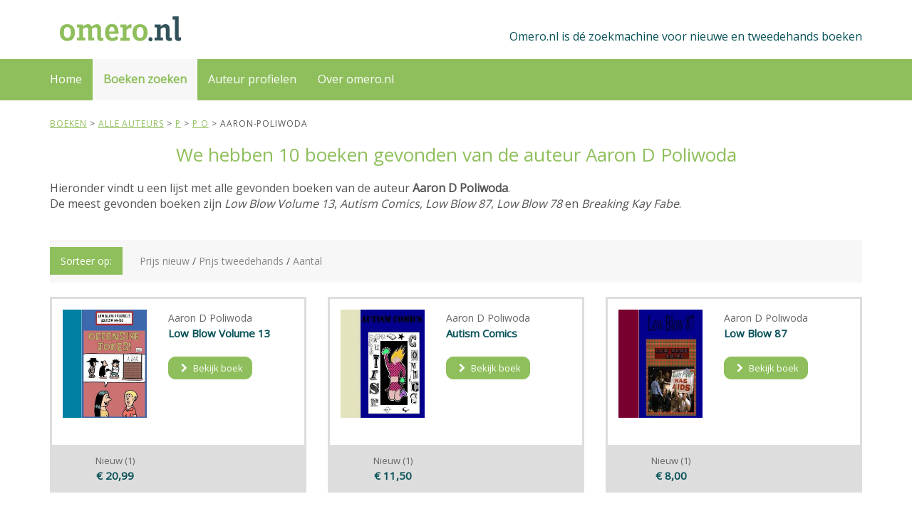

--- FILE ---
content_type: text/html; charset=utf-8
request_url: https://www.omero.nl/auteurs/p/o/aaron-poliwoda/
body_size: 45662
content:
<!DOCTYPE html>
<html lang="en">
<head>
    <meta charset="utf-8" />
    <title>10 titels gevonden met auteur aaron-poliwoda (in totaal 0 tweedehands en 10 nieuwe boeken) - Omero.nl</title>
    <meta name="keywords" content="aaron-poliwoda">
    <meta name="description" content="10 titels gevonden met auteur aaron-poliwoda (in totaal 0 tweedehands en 10 nieuwe boeken)">
    <link href="/favicon.ico" rel="shortcut icon" type="image/x-icon" />
    <meta name="robots" content="all,follow">
    <meta name="googlebot" content="index,follow,snippet,archive">
    <meta name="viewport" content="width=device-width, initial-scale=1">
    <meta name="google-site-verification" content="BWQPTaCXzRg4SFsAUlC6K6xaDnvFA4r9BhgUpW6N-nQ" />

    <link href="https://fonts.googleapis.com/css?family=Open+Sans" rel="stylesheet">
    <link rel="stylesheet" href="https://maxcdn.bootstrapcdn.com/font-awesome/4.3.0/css/font-awesome.min.css">
    <link rel="stylesheet" href="https://maxcdn.bootstrapcdn.com/bootstrap/3.3.2/css/bootstrap.min.css">
    <script src="https://ajax.googleapis.com/ajax/libs/jquery/1.11.0/jquery.min.js"></script>

    <link href="/Content/css/jquery-ui.css" rel="stylesheet"/>
<link href="/Content/css/animate.css" rel="stylesheet"/>
<link href="/Content/css/imagegalery.css" rel="stylesheet"/>
<link href="/Content/css/owl.carousel.css" rel="stylesheet"/>
<link href="/Content/css/owl.theme.css" rel="stylesheet"/>
<link href="/Content/css/prism.css" rel="stylesheet"/>
<link href="/Content/css/style.default.css" rel="stylesheet"/>
<link href="/Content/css/z_custom.css" rel="stylesheet"/>


    <!--[if lt IE 9]>
        <script src="https://oss.maxcdn.com/html5shiv/3.7.2/html5shiv.min.js"></script>
        <script src="https://oss.maxcdn.com/respond/1.4.2/respond.min.js"></script>
    <![endif]-->
    
    <script type="text/javascript">
        var appInsights = window.appInsights || function (config) {
            function i(config) { t[config] = function () { var i = arguments; t.queue.push(function () { t[config].apply(t, i) }) } }
            var t = { config: config }, u = document, e = window, o = "script", s = "AuthenticatedUserContext", h = "start", c = "stop", l = "Track", a = l + "Event", v = l + "Page", y = u.createElement(o), r, f; y.src = config.url || "https://az416426.vo.msecnd.net/scripts/a/ai.0.js"; u.getElementsByTagName(o)[0].parentNode.appendChild(y);
            try { t.cookie = u.cookie } catch (p) { } for (t.queue = [], t.version = "1.0", r = ["Event", "Exception", "Metric", "PageView", "Trace", "Dependency"]; r.length;) i("track" + r.pop());
            return i("set" + s), i("clear" + s), i(h + a), i(c + a), i(h + v), i(c + v), i("flush"), config.disableExceptionTracking || (r = "onerror", i("_" + r), f = e[r], e[r] = function (config, i, u, e, o) {
                var s = f && f(config, i, u, e, o);
                return s !== !0 && t["_" + r](config, i, u, e, o), s
            }), t
        }({ instrumentationKey: "e664895a-0891-4f8c-b78a-a50b6d045dad" }); window.appInsights = appInsights; appInsights.trackPageView();
    </script>
</head>
<body>
    <script type="text/javascript">
        var gaJsHost = (("https:" == document.location.protocol) ? "https://ssl." : "http://www.")
        document.write(unescape("%3Cscript src='" + gaJsHost + "google-analytics.com/ga.js' type='text/javascript'%3E%3C/script%3E"));
    </script>
    <div id="all">
        <header>
            <div id="top" class="navbar-affixed-top" data-spy="affix" data-offset-top="10">
                    <div id="topinner">
                        <div class="container" id="topbarcontainer">
                            <div class="row">
                                <div class="col-xs-5 contact">
                                    <a href="/" class="logo">
                                        <svg height="35" viewBox="0 0 175 30"><image width="100%" height="100%" xlink:href="/Content/img/logo-omero.svg" /></svg>
                                        <span class="sr-only">Omero.nl</span>
                                    </a>
                                </div>
                                <div class="col-xs-7">
                                    <div id="topbarright">
                                        <span class="hidden-xs">Omero.nl is dé zoekmachine voor nieuwe en tweedehands boeken</span>
                                        <div class="navbar-header">
                                            <div class="navbar-buttons">
                                                <button type="button" class="navbar-toggle btn-template-main primary" data-toggle="collapse" data-target="#navigation">
                                                    <span class="sr-only">Menu</span>
                                                    <i class="fa fa-align-justify"></i>
                                                </button>
                                            </div>
                                        </div>
                                    </div>
                                </div>
                            </div>
                        </div>
                    </div>
                </div>

                <div id="navbarcontainer">
                    <div class="navbar navbar-default yamm" role="navigation" id="navbar">
                        <div class="container">
                            <div class="navbar-collapse collapse" id="navigation">

                                <ul class="nav navbar-nav navbar-left">
                                    <li>
                                        <a id="menu-home" href="/">Home</a>
                                    </li>
                                    <li class="dropdown use-yamm yamm-fw">
                                        <a id="menu-zoeken" href="#" class="dropdown-toggle" data-toggle="dropdown">Boeken zoeken</a>
                                        <ul class="dropdown-menu dropdown-menu-right" id="searchform">
                                            <li>
                                                <div class="yamm-content">
                                                    <div class="row">
                                                        <div class="col-sm-12">
                                                            <div class="form-group">
                                                                <label for="title"><b>Titel / ISBN</b></label>
                                                                <input type="text" class="form-control" id="title" value="">
                                                            </div>
                                                        </div>
                                                        <div class="col-sm-12" id="AuthorSearchDiv">
                                                            <div class="form-group">
                                                                <label for="author"><b>Auteur</b></label>
                                                                <input type="text" class="form-control" id="author" value="Aaron D Poliwoda">
                                                            </div>
                                                        </div>
                                                        <div class="col-sm-12">
                                                            <button id="searchbtn" type="submit" class="btn btn-template-main primary">
                                                                Zoeken<i class="fa fa-chevron-right"></i>
                                                            </button>
                                                        </div>
                                                    </div>
                                                </div>
                                            </li>
                                        </ul>
                                    </li>
                                    <li class="dropdown">
                                        <a id="menu-over" href="/onlineauteurs" class="dropdown-toggle">Auteur profielen</a>
                                    </li>
                                    <li class="dropdown">
                                        <a id="menu-over" href="/over" class="dropdown-toggle">Over omero.nl</a>
                                    </li>
                                    <!--
                                    <li class="dropdown use-yamm yamm-fw">
                                        <a href="/verkopen" class="dropdown-toggle">Boeken verkopen</a>
                                     </li>
                                        -->
                                </ul>

                                <ul class="nav navbar-nav" id="navbarright">
                                    <!--
                                    <li class="dropdown">
                                        <a href="/aanbieders" class="dropdown-toggle">Alle aanbieders</a>
                                    </li>
                                        -->
                                    <!--
                                    <li class="dropdown">
                                            <a href="#" class="dropdown-toggle" data-toggle="dropdown">Inloggen</a>
                                            <ul class="dropdown-menu dropdown-menu-right" id="loginform">
                                                <li>
<form action="/Account/Login" method="post"><input name="__RequestVerificationToken" type="hidden" value="6c-vRHcjwUTlmBBM4XRb8xdk6Z45N20kGiCxSiQDlWO7m2PrJwbOjh7TWHI5kIzNOOMEDOATEIfmcihqdpD0cfDhOrpDrv_oX4LzPizhxmM1" />    <div class="yamm-content">
    <div class="row">
        <div class="col-sm-12">
            <div class="form-group">
                <label for="UserName">Gebruikersnaam</label> <span class="field-validation-valid" data-valmsg-for="UserName" data-valmsg-replace="true"></span>
                <input class="form-control" data-val="true" data-val-required="*" id="UserName" name="UserName" type="text" value="" />
            </div>
        </div>
        <div class="col-sm-12">
            <div class="form-group">
                <label for="Password">Wachtwoord</label> <span class="field-validation-valid" data-valmsg-for="Password" data-valmsg-replace="true"></span>
                <input class="form-control" data-val="true" data-val-required="*" id="Password" name="Password" type="password" />
            </div>
        </div>
        <div class="col-sm-12">
            <div class="form-group">
                <label class="checkbox" for="RememberMe">Ingelogd blijven?</label>
                <input data-val="true" data-val-required="The Ingelogd blijven? field is required." id="RememberMe" name="RememberMe" type="checkbox" value="true" /><input name="RememberMe" type="hidden" value="false" />
            </div>
        </div>
        <div class="col-sm-12">
            <button id="searchbtn" type="submit" class="btn btn-template-main">
                Inloggen<i class="fa fa-chevron-right"></i>
            </button>
        </div>
        <div class="col-sm-12">
            <div class="form-group">
                <br />
                <a href="/account/register" style="color:#8fbf5c">Nog geen account?</a><br />
                <a href="/account/forgotpassword" style="color:#8fbf5c">Wachtwoord vergeten?</a> 
            </div>
        </div>
    </div>
</div>
</form>
                                                </li>
                                            </ul>
                                    </li>
                                    -->
                                </ul>
                            </div>
                        </div>
                    </div>
                </div>
            </header>

                
<!--
<div class="over-carousel banner" >
    <div class="container">
        <div class="row">
            <div class="col-md-12">
                <p class="banner-text solo">
                    Welkom bij omero.nl, d&#233; zoekmachine voor nieuwe en tweedehands boeken
                </p>
            </div>
        </div>
    </div>
</div>-->
<section>
    <div class="container">
        <div class="row">
              <div class="col-md-12">
                <span class="breadcrumb" itemprop="breadcrumb" itemscope itemtype="http://schema.org/BreadcrumbList">

                                <span itemprop="itemListElement" itemscope itemtype="http://schema.org/ListItem"><a href="/" title="Tweedehands en nieuwe boeken" itemprop="url"><span itemprop="name">Boeken</span></a></span>
 >                                 <span itemprop="itemListElement" itemscope itemtype="http://schema.org/ListItem"><a href="/auteurs/" title="Boeken Alle auteurs" itemprop="url"><span itemprop="name">Alle auteurs</span></a></span>
 >                                 <span itemprop="itemListElement" itemscope itemtype="http://schema.org/ListItem"><a href="/auteurs/p/" title="Boeken p" itemprop="url"><span itemprop="name">p</span></a></span>
 >                                 <span itemprop="itemListElement" itemscope itemtype="http://schema.org/ListItem"><a href="/auteurs/p/o/" title="Boeken p o" itemprop="url"><span itemprop="name">p o</span></a></span>
 > aaron-poliwoda
                </span>
            </div>
        </div>
    </div>
</section>
<section>
    <div class="container">
                <div class="row center no-padding">
                        <h1 class="title">
                            We hebben 10 boeken gevonden  van de auteur Aaron D Poliwoda

                        </h1>
                                            <br />
                        <div class="col-md-12" style="text-align:left">
                            Hieronder vindt u een lijst met alle gevonden boeken van de auteur <b>Aaron D Poliwoda</b>.
                                <br />De meest gevonden boeken zijn <i>Low Blow Volume 13</i>, <i>Autism Comics</i>, <i>Low Blow 87</i>, <i>Low Blow 78</i> en <i>Breaking Kay Fabe</i>.                        </div>
                </div>

                <div class="row">
                    <div class="col-md-12">
                        <div class="sort">
                                <span class="sort-label">Sorteer op:</span>
                                <div class="sort-small">

                                            <a href="?s=pn">Prijs nieuw</a> <span class="divider">/</span>
                                            <a href="?s=ps">Prijs tweedehands</a> <span class="divider">/</span>
                                            <a href="?s=nt">Aantal</a> <span class="divider">/</span>
                                </div>
                        </div>
                    </div>
                </div>

                <div class="row no-padding books">
                            <div class="col-md-4 col-sm-6 col-xs-12">
                                <div class="product2">
                                    <div class="row">
                                        <div class="col-md-5 col-sm-5 col-xs-5">
                                            <div class="image">
                                                <a href="/auteurs/p/o/aaron-poliwoda/low-blow-volume-13/">
                                                    <img src="https://media.s-bol.com/qxxm6KzGryq0/930x1200.jpg" title="Low Blow Volume 13 van auteur Aaron D Poliwoda" class="img-responsive image1 searchresultimage">
                                                </a>
                                            </div>
                                        </div>
                                        <div class="col-md-7 col-sm-7  col-xs-7">
                                            <div class="text" style="word-wrap: break-word">
                                                    <span class="author">Aaron D Poliwoda</span><br>
                                                <span class="title"><a href="/auteurs/p/o/aaron-poliwoda/low-blow-volume-13/" title="Low Blow Volume 13 van auteur Aaron D Poliwoda">Low Blow Volume 13</a></span>
                                                <br /><br />
                                                <a href="/auteurs/p/o/aaron-poliwoda/low-blow-volume-13/" class="btn btn-template-main scroll-to"><i class="fa fa-chevron-right"></i> Bekijk boek</a>
                                            </div>
                                        </div>
                                    </div>
                                    <br />
                                    <div class="row bottom">
                                            <div class="col-md-6 col-sm-6 col-xs-6 ">
                                                <span class="new-title">Nieuw (1)</span><br />
                                                <span class="new-price">€ 20,99 </span>
                                            </div>
                                                                            </div>
                                </div>
                            </div>
                            <div class="col-md-4 col-sm-6 col-xs-12">
                                <div class="product2">
                                    <div class="row">
                                        <div class="col-md-5 col-sm-5 col-xs-5">
                                            <div class="image">
                                                <a href="/auteurs/p/o/aaron-poliwoda/autism-comics/">
                                                    <img src="https://media.s-bol.com/xkvEgJg4NlkB/930x1200.jpg" title="Autism Comics van auteur Aaron D Poliwoda" class="img-responsive image1 searchresultimage">
                                                </a>
                                            </div>
                                        </div>
                                        <div class="col-md-7 col-sm-7  col-xs-7">
                                            <div class="text" style="word-wrap: break-word">
                                                    <span class="author">Aaron D Poliwoda</span><br>
                                                <span class="title"><a href="/auteurs/p/o/aaron-poliwoda/autism-comics/" title="Autism Comics van auteur Aaron D Poliwoda">Autism Comics</a></span>
                                                <br /><br />
                                                <a href="/auteurs/p/o/aaron-poliwoda/autism-comics/" class="btn btn-template-main scroll-to"><i class="fa fa-chevron-right"></i> Bekijk boek</a>
                                            </div>
                                        </div>
                                    </div>
                                    <br />
                                    <div class="row bottom">
                                            <div class="col-md-6 col-sm-6 col-xs-6 ">
                                                <span class="new-title">Nieuw (1)</span><br />
                                                <span class="new-price">€ 11,50 </span>
                                            </div>
                                                                            </div>
                                </div>
                            </div>
                            <div class="col-md-4 col-sm-6 col-xs-12">
                                <div class="product2">
                                    <div class="row">
                                        <div class="col-md-5 col-sm-5 col-xs-5">
                                            <div class="image">
                                                <a href="/auteurs/p/o/aaron-poliwoda/low-blow-87/">
                                                    <img src="https://media.s-bol.com/gJL6yJ764K6D/930x1200.jpg" title="Low Blow 87 van auteur Aaron D Poliwoda" class="img-responsive image1 searchresultimage">
                                                </a>
                                            </div>
                                        </div>
                                        <div class="col-md-7 col-sm-7  col-xs-7">
                                            <div class="text" style="word-wrap: break-word">
                                                    <span class="author">Aaron D Poliwoda</span><br>
                                                <span class="title"><a href="/auteurs/p/o/aaron-poliwoda/low-blow-87/" title="Low Blow 87 van auteur Aaron D Poliwoda">Low Blow 87</a></span>
                                                <br /><br />
                                                <a href="/auteurs/p/o/aaron-poliwoda/low-blow-87/" class="btn btn-template-main scroll-to"><i class="fa fa-chevron-right"></i> Bekijk boek</a>
                                            </div>
                                        </div>
                                    </div>
                                    <br />
                                    <div class="row bottom">
                                            <div class="col-md-6 col-sm-6 col-xs-6 ">
                                                <span class="new-title">Nieuw (1)</span><br />
                                                <span class="new-price">€ 8,00 </span>
                                            </div>
                                                                            </div>
                                </div>
                            </div>
                            <div class="col-md-4 col-sm-6 col-xs-12">
                                <div class="product2">
                                    <div class="row">
                                        <div class="col-md-5 col-sm-5 col-xs-5">
                                            <div class="image">
                                                <a href="/auteurs/p/o/aaron-poliwoda/low-blow-78/">
                                                    <img src="https://media.s-bol.com/738GKX6rDoGy/930x1200.jpg" title="Low Blow 78 van auteur Aaron D Poliwoda" class="img-responsive image1 searchresultimage">
                                                </a>
                                            </div>
                                        </div>
                                        <div class="col-md-7 col-sm-7  col-xs-7">
                                            <div class="text" style="word-wrap: break-word">
                                                    <span class="author">Aaron D Poliwoda</span><br>
                                                <span class="title"><a href="/auteurs/p/o/aaron-poliwoda/low-blow-78/" title="Low Blow 78 van auteur Aaron D Poliwoda">Low Blow 78</a></span>
                                                <br /><br />
                                                <a href="/auteurs/p/o/aaron-poliwoda/low-blow-78/" class="btn btn-template-main scroll-to"><i class="fa fa-chevron-right"></i> Bekijk boek</a>
                                            </div>
                                        </div>
                                    </div>
                                    <br />
                                    <div class="row bottom">
                                            <div class="col-md-6 col-sm-6 col-xs-6 ">
                                                <span class="new-title">Nieuw (1)</span><br />
                                                <span class="new-price">€ 8,00 </span>
                                            </div>
                                                                            </div>
                                </div>
                            </div>
                            <div class="col-md-4 col-sm-6 col-xs-12">
                                <div class="product2">
                                    <div class="row">
                                        <div class="col-md-5 col-sm-5 col-xs-5">
                                            <div class="image">
                                                <a href="/auteurs/p/o/aaron-poliwoda/breaking-kay-fabe/">
                                                    <img src="https://media.s-bol.com/736RP1BMP0yy/927x1200.jpg" title="Breaking Kay Fabe van auteur Aaron D Poliwoda" class="img-responsive image1 searchresultimage">
                                                </a>
                                            </div>
                                        </div>
                                        <div class="col-md-7 col-sm-7  col-xs-7">
                                            <div class="text" style="word-wrap: break-word">
                                                    <span class="author">Aaron D Poliwoda</span><br>
                                                <span class="title"><a href="/auteurs/p/o/aaron-poliwoda/breaking-kay-fabe/" title="Breaking Kay Fabe van auteur Aaron D Poliwoda">Breaking Kay Fabe</a></span>
                                                <br /><br />
                                                <a href="/auteurs/p/o/aaron-poliwoda/breaking-kay-fabe/" class="btn btn-template-main scroll-to"><i class="fa fa-chevron-right"></i> Bekijk boek</a>
                                            </div>
                                        </div>
                                    </div>
                                    <br />
                                    <div class="row bottom">
                                            <div class="col-md-6 col-sm-6 col-xs-6 ">
                                                <span class="new-title">Nieuw (1)</span><br />
                                                <span class="new-price">€ 10,50 </span>
                                            </div>
                                                                            </div>
                                </div>
                            </div>
                            <div class="col-md-4 col-sm-6 col-xs-12">
                                <div class="product2">
                                    <div class="row">
                                        <div class="col-md-5 col-sm-5 col-xs-5">
                                            <div class="image">
                                                <a href="/auteurs/p/o/aaron-poliwoda/low-blow-77/">
                                                    <img src="https://media.s-bol.com/Nk95zn1rNxmK/930x1200.jpg" title="Low Blow 77 van auteur Aaron D Poliwoda" class="img-responsive image1 searchresultimage">
                                                </a>
                                            </div>
                                        </div>
                                        <div class="col-md-7 col-sm-7  col-xs-7">
                                            <div class="text" style="word-wrap: break-word">
                                                    <span class="author">Aaron D Poliwoda</span><br>
                                                <span class="title"><a href="/auteurs/p/o/aaron-poliwoda/low-blow-77/" title="Low Blow 77 van auteur Aaron D Poliwoda">Low Blow 77</a></span>
                                                <br /><br />
                                                <a href="/auteurs/p/o/aaron-poliwoda/low-blow-77/" class="btn btn-template-main scroll-to"><i class="fa fa-chevron-right"></i> Bekijk boek</a>
                                            </div>
                                        </div>
                                    </div>
                                    <br />
                                    <div class="row bottom">
                                            <div class="col-md-6 col-sm-6 col-xs-6 ">
                                                <span class="new-title">Nieuw (1)</span><br />
                                                <span class="new-price">€ 8,00 </span>
                                            </div>
                                                                            </div>
                                </div>
                            </div>
                            <div class="col-md-4 col-sm-6 col-xs-12">
                                <div class="product2">
                                    <div class="row">
                                        <div class="col-md-5 col-sm-5 col-xs-5">
                                            <div class="image">
                                                <a href="/auteurs/p/o/aaron-poliwoda/autism-asperger-syndrome/">
                                                    <img src="https://media.s-bol.com/mZQm2Q8yVQjp/930x1200.jpg" title="Autism Asperger Syndrome van auteur Aaron D Poliwoda" class="img-responsive image1 searchresultimage">
                                                </a>
                                            </div>
                                        </div>
                                        <div class="col-md-7 col-sm-7  col-xs-7">
                                            <div class="text" style="word-wrap: break-word">
                                                    <span class="author">Aaron D Poliwoda</span><br>
                                                <span class="title"><a href="/auteurs/p/o/aaron-poliwoda/autism-asperger-syndrome/" title="Autism Asperger Syndrome van auteur Aaron D Poliwoda">Autism Asperger Syndrome</a></span>
                                                <br /><br />
                                                <a href="/auteurs/p/o/aaron-poliwoda/autism-asperger-syndrome/" class="btn btn-template-main scroll-to"><i class="fa fa-chevron-right"></i> Bekijk boek</a>
                                            </div>
                                        </div>
                                    </div>
                                    <br />
                                    <div class="row bottom">
                                            <div class="col-md-6 col-sm-6 col-xs-6 ">
                                                <span class="new-title">Nieuw (1)</span><br />
                                                <span class="new-price">€ 17,00 </span>
                                            </div>
                                                                            </div>
                                </div>
                            </div>
                            <div class="col-md-4 col-sm-6 col-xs-12">
                                <div class="product2">
                                    <div class="row">
                                        <div class="col-md-5 col-sm-5 col-xs-5">
                                            <div class="image">
                                                <a href="/auteurs/p/o/aaron-poliwoda/the-chris-benoit-murdersuicide-conspiracy/">
                                                    <img src="https://media.s-bol.com/jRQ1KrjRwMGy/930x1200.jpg" title="The Chris Benoit Murder/suicide Conspiracy van auteur Aaron D Poliwoda" class="img-responsive image1 searchresultimage">
                                                </a>
                                            </div>
                                        </div>
                                        <div class="col-md-7 col-sm-7  col-xs-7">
                                            <div class="text" style="word-wrap: break-word">
                                                    <span class="author">Aaron D Poliwoda</span><br>
                                                <span class="title"><a href="/auteurs/p/o/aaron-poliwoda/the-chris-benoit-murdersuicide-conspiracy/" title="The Chris Benoit Murder/suicide Conspiracy van auteur Aaron D Poliwoda">The Chris Benoit Murder/suicide Conspiracy</a></span>
                                                <br /><br />
                                                <a href="/auteurs/p/o/aaron-poliwoda/the-chris-benoit-murdersuicide-conspiracy/" class="btn btn-template-main scroll-to"><i class="fa fa-chevron-right"></i> Bekijk boek</a>
                                            </div>
                                        </div>
                                    </div>
                                    <br />
                                    <div class="row bottom">
                                            <div class="col-md-6 col-sm-6 col-xs-6 ">
                                                <span class="new-title">Nieuw (1)</span><br />
                                                <span class="new-price">€ 10,60 </span>
                                            </div>
                                                                            </div>
                                </div>
                            </div>
                            <div class="col-md-4 col-sm-6 col-xs-12">
                                <div class="product2">
                                    <div class="row">
                                        <div class="col-md-5 col-sm-5 col-xs-5">
                                            <div class="image">
                                                <a href="/auteurs/p/o/aaron-poliwoda/low-blow-volume-14/">
                                                    <img src="https://media.s-bol.com/YEvgJN6xO1x9/930x1200.jpg" title="Low Blow Volume 14 van auteur Aaron D Poliwoda" class="img-responsive image1 searchresultimage">
                                                </a>
                                            </div>
                                        </div>
                                        <div class="col-md-7 col-sm-7  col-xs-7">
                                            <div class="text" style="word-wrap: break-word">
                                                    <span class="author">Aaron D Poliwoda</span><br>
                                                <span class="title"><a href="/auteurs/p/o/aaron-poliwoda/low-blow-volume-14/" title="Low Blow Volume 14 van auteur Aaron D Poliwoda">Low Blow Volume 14</a></span>
                                                <br /><br />
                                                <a href="/auteurs/p/o/aaron-poliwoda/low-blow-volume-14/" class="btn btn-template-main scroll-to"><i class="fa fa-chevron-right"></i> Bekijk boek</a>
                                            </div>
                                        </div>
                                    </div>
                                    <br />
                                    <div class="row bottom">
                                            <div class="col-md-6 col-sm-6 col-xs-6 ">
                                                <span class="new-title">Nieuw (1)</span><br />
                                                <span class="new-price">€ 10,60 </span>
                                            </div>
                                                                            </div>
                                </div>
                            </div>
                            <div class="col-md-4 col-sm-6 col-xs-12">
                                <div class="product2">
                                    <div class="row">
                                        <div class="col-md-5 col-sm-5 col-xs-5">
                                            <div class="image">
                                                <a href="/auteurs/p/o/aaron-poliwoda/low-blow-volume-1/">
                                                    <img src="/Content/img/nobookimagebig.png" title="Low Blow Volume 1 van auteur Aaron D Poliwoda" class="img-responsive image1 searchresultimage">
                                                </a>
                                            </div>
                                        </div>
                                        <div class="col-md-7 col-sm-7  col-xs-7">
                                            <div class="text" style="word-wrap: break-word">
                                                    <span class="author">Aaron D Poliwoda</span><br>
                                                <span class="title"><a href="/auteurs/p/o/aaron-poliwoda/low-blow-volume-1/" title="Low Blow Volume 1 van auteur Aaron D Poliwoda">Low Blow Volume 1</a></span>
                                                <br /><br />
                                                <a href="/auteurs/p/o/aaron-poliwoda/low-blow-volume-1/" class="btn btn-template-main scroll-to"><i class="fa fa-chevron-right"></i> Bekijk boek</a>
                                            </div>
                                        </div>
                                    </div>
                                    <br />
                                    <div class="row bottom">
                                            <div class="col-md-6 col-sm-6 col-xs-6 ">
                                                <span class="new-title">Nieuw (1)</span><br />
                                                <span class="new-price">€ 20,99 </span>
                                            </div>
                                                                            </div>
                                </div>
                            </div>
                    

                </div>
            </div>
</section>
<script>
    document.onkeydown = checkKey;
    function checkKey(e)
    {
        e = e || window.event;
        if (e.keyCode == '37')
        {
            // left arrow
            console.log("Left");
            var link = $("ul.pagination li.active").prev().find("a");
            if (link.length)
            {
                window.location.href = $(link).attr('href');
            }
        }
        else if (e.keyCode == '39')
        {
            // right arrow
            console.log("Right");
            var link = $("ul.pagination li.active").next().find("a");
            if (link.length)
            {
                window.location.href = $(link).attr('href');
            }
        }
    }

    $("#menu-zoeken").addClass("active");
</script>
<script>
    jQuery(window).load(function () {
        $(".banner").hide()
        if (sessionStorage.getItem('showOmeroBanner') == null) {
            $(".banner").show()
        }
    });
</script>
                <div id="footer">
                    <div id="footer-info">
                        <div class="container">
                            <div class="col-md-12">
                                &copy; 2018. Omero.nl &nbsp;&nbsp;
                                <a href="/privacy">Disclaimer</a> -
                                <a href="/boeken">Alle boeken</a> -
                                <a href="/auteurs">Alle auteurs</a>
                            </div>
                        </div>

                    </div>
                    <div id="copyright">
                        <div class="container">
                            <div class="col-md-12">
                                <center>Omero.nl is niet aansprakelijk voor directe of gevolg schade die voortkomt uit content die op omero.nl getoond worden.</center>
                            </div>
                        </div>
                    </div>
                </div>
                </div>
<form action="/Account/LogOff" id="logoutForm" method="post"><input name="__RequestVerificationToken" type="hidden" value="s4wXD30GpP00Ck57DPhjeo-okX1DWymQWBdQBA-WtiUwm6m96ts8vjHzRaTyuCgaFcrummpw-6ZDPR7l9GEi-K6DvAITwDDNh0oqNy1QJGU1" /></form>                
                <script src="https://maxcdn.bootstrapcdn.com/bootstrap/3.3.2/js/bootstrap.min.js"></script>
                <script src="/Content/js/jquery-ui.js"></script>
<script src="/Content/js/jquery.validate.js"></script>
<script src="/Content/js/jquery.validate.unobtrusive.js"></script>
<script src="/Content/js/book.js"></script>
<script src="/Content/js/cheet.js"></script>
<script src="/Content/js/imagegalery.js"></script>
<script src="/Content/js/jquery.cookie.js"></script>
<script src="/Content/js/jquery.counterup.js"></script>
<script src="/Content/js/jquery.parallax-1.1.3.js"></script>
<script src="/Content/js/owl.carousel.js"></script>
<script src="/Content/js/papaparse.js"></script>
<script src="/Content/js/prism.js"></script>
<script src="/Content/js/waypoints.js"></script>
<script src="/Content/js/z-custom.js"></script>
<script src="/Content/js/zfront.js"></script>

                
                <script type="text/javascript">
                    $(window).on("load", function () {
                        if ($(window).innerWidth() < 768) {
                            $('#navbarcontainer').affix();
                            $("#navbarcontainer").addClass("navbar-affixed-top");
                            var topWidth = $("#top").outerHeight() + "px";
                            $("#navbarcontainer").css("top", topWidth);
                        }
                    });

                    $('#searchform input, #searchform label, #loginform input, #loginform label').click(function (e) {
                        e.stopPropagation();
                    });
                    $("#searchbtn").on("click", function () {
                        var url = '/boeken/zoeken?q=1';
                        var tFilled = false;
                        var tLongEnough = false;
                        if ($("#title").val() != null && $("#title").val() != "") {
                            url = url + "&t=" + encodeURIComponent($("#title").val());
                            tFilled = true;
                            if ($("#title").val().length < 2)
                                tLongEnough = true;
                        }
                        var aFilled = false;
                        var aLongEnough = false;
                        if ($("#author").val() != null && $("#author").val() != "") {
                            url = url + "&a=" + encodeURIComponent($("#author").val());
                            aFilled = true;
                            if ($("#author").val().length < 2)
                                aLongEnough = true;
                        }
                        if ((!tFilled && !aFilled) || tLongEnough || aLongEnough) {
                            if (!$('#AlertMessageLayout').length) {
                                $('<div/>', {
                                    id: 'AlertMessageLayout',
                                    class: 'field-validation-error',
                                    text: "Vul een boektitel, ISBN en/of auteur in van minimaal 2 karakters",
                                }).appendTo('#AuthorSearchDiv');
                            }
                            return;
                        }
                        location.href = url;
                    });
                    cheet('i d d q d', function () {
                        if ($("#iddqd").length == 0)
                            $("body").append("<div id='iddqd' style='position:absolute; top:0px;left:0px;z-index:2000;'><img src='/Content/img/iddqd.jpg' /></div>")
                        else
                            $("#iddqd").remove();
                    });
                    cheet('b a d i r e c t 1 2', function () {
                        if ($("#badirect12").length == 0)
                            $("body").append("<div id='badirect12' style='position:absolute; top:0px;left:0px;z-index:2000;'><img src='/Content/img/badirect12.png' /></div>")
                        else
                            $("#badirect12").remove();
                    });
                    cheet('i d k f a', function () {
                        if ($("#badirect12").length == 0) {
                            var body = document.getElementsByTagName('html')[0];
                            body.setAttribute("contenteditable", "");
                        }
                    });
                    //
                    //
                </script>
                <script type="text/javascript">

                    var gaJsHost = (("https:" == document.location.protocol) ? "https://ssl." : "http://www.")
                    document.write(unescape("%3Cscript src='" + gaJsHost + "google-analytics.com/ga.js' type='text/javascript'%3E%3C/script%3E"));
                </script>
                <script type="text/javascript">

                    var pageTracker = _gat._getTracker("UA-17887659-1");
                    pageTracker._trackPageview("/boeken/bookdetail.aspx");
                </script>
                <script type="text/javascript" src="//edu-a.nl/t.js"></script>
                <script>
                    TweeAT.Analytics.track({ appkey: '3333bsy', goal: '2' });
                </script>

            </body>
</html>


--- FILE ---
content_type: text/css
request_url: https://www.omero.nl/Content/css/z_custom.css
body_size: 3918
content:
body {
    font-family: 'Open Sans', Arial, sans-serif;
}

/*p {
    font-size: 14pt;
}*/
h2 {
    margin-top : 10px !important;
    margin-bottom : 5px !important;
}
h2.content{
    text-align: center;
    color: #8fbf5c;
    margin-top: 40px !important;
    margin-bottom: 25px !important;
}
a{ 
    text-decoration: underline;
}

#top{
    background-color: white !important;
    padding: 0px !important;
}

#topinner {
}

#topbarcontainer {
    padding: 0 15px;
}
#navbar {
    background-color: #8fbf5c;
}

.navbar-default .container {
    padding: 0;
}

#copyright {
    background-color: #8fbf5c;
    color : white;
}

#copyright a {
    color : white;
}
#fpSearchbox{
    margin-bottom:30px;
}

#topbarright span {
    text-align:right;
    color : #095259;
    font-size : 16px !important;
    margin-top: 20px;
    display: inline-block;
}

#navigation a {
    color : white;
}

#navigation a.active {
    /*border-bottom: solid 5px #095259;*/
    /*color: #095259;*/
    color: #8fbf5c;
    font-weight: bold;
    background-color: #f7f7f7 !important;
}

.navbar ul.nav > li > a {
    text-decoration: none;
    font-size: 16px;
    text-transform: none;
    font-weight: normal;
    letter-spacing: inherit;
}

@media (min-width: 979px) {
  ul.nav li.dropdown:hover > ul.dropdown-menu {
    display: block;
  }
}

.banner{
    text-align: center;
	background-size: cover;
	color: #fff;
	background-position: center;
}

.home-carousel {
    padding-top: 40px;
    background-image : url(../img/banner-home.jpg);
}

.over-carousel {
    padding-top: 5px;
    padding-bottom: 15px;
    background-image : url(../img/banner-over.jpg);
}

.zoeken-carousel {
    padding-top: 5px;
    padding-bottom: 15px;
    background-image : url(../img/banner-zoeken.jpg);
}

.fpbox {
    background-color: white;
    border: none !important;
    padding-top:5px !important;
    padding-bottom:5px !important;
}

.boxc {
    border-top : 0px solid #095259 !important;
    border-bottom: 0px solid !important;
    margin:0px !important;
    padding-bottom:0px;
    
}
.boxc .box-header {
    padding: 10px !important;
    background-color :#095259;
}

.boxc-header {
   -moz-border-radius: 7px;
   -webkit-border-radius: 7px;
   border-radius: 7px; 
   -khtml-border-radius: 7px;
   color : white;
}
.boxc .boxc-header a {
    color : white;
}

.boxc .greybox {
    background-color : #ccc;
}

.boxc .greybox a {
    color : #555555;
}
.box-simple {
    text-align:left !important;
}

#navbarright a{
    font-size:12px;
}

@media (max-width: 991px) and (min-width: 768px){
    #navbarright a{
        font-size:10px;
    }
}


h1 {

}
.green{
    color : #8fbf5c;
}





.table tr{
	-webkit-transition: all 0.1s ease-in-out;
	-moz-transition: all 0.1s ease-in-out;
	-ms-transition: all 0.1s ease-in-out;
	-o-transition: all 0.1s ease-in-out;
	transition: all 0.1s ease-in-out;
}

.table .title{
	font-weight: 700;
	text-transform: capitalize;
}

.table .title a {
    color : #555555;
}

.table tr td{
	padding:6px;
}
.table .author{
	font-weight: 300;
	font-size: 14px
}
.table tr td p i{
	color: #8fbf5c
}
.table tr td p{
	font-size: 13px
}
.table thead tr th {
    border-bottom: 0px solid white !important;
    height: 1px;
}
.table tr td.iets a{
	color: #fff;
	background: #8fbf5c;
	padding:12px 15px;
	border-radius: 5px;
	font-size: 13px;
	text-decoration: none;
    overflow: hidden;
    white-space: nowrap;

	-webkit-transition: all 0.1s ease-in-out;
	-moz-transition: all 0.1s ease-in-out;
	-ms-transition: all 0.1s ease-in-out;
	-o-transition: all 0.1s ease-in-out;
	transition: all 0.1s ease-in-out;
}
.table > thead > tr > th, .table > tbody > tr > th, .table > tfoot > tr > th, .table > thead > tr > td, .table > tbody > tr > td, .table > tfoot > tr > td{
	border-top: 0px;
	vertical-align: middle;
	padding: 15px
}

.table-condensed thead > tr > th,
.table-condensed tbody > tr > th,
.table-condensed tfoot > tr > th,
.table-condensed thead > tr > td,
.table-condensed tbody > tr > td,
.table-condensed tfoot > tr > td {
  	border-top: 0px;
	vertical-align: middle;
    padding: 5px;
}

.table > tbody > tr > td.iets{
	
}

.table tr.odd{
	/*background: #F9F9F9*/
}
.table tr.even{
	background: #ffffff;
}

.pagination{
    margin-top:5px !important;
    margin-bottom:0px !important;
}

.center {
    text-align:center;
}

.greyish {
    font-size: 12px;
    font-weight:bold;
}

.greyish-s {
    font-size: 14px;
    font-weight:bold;
}
.r {
    text-align:right;
}

@media (max-width:499px){
    td, tr{
        width:100% !important;
        display:block;
    }
    .iets a{
        padding-left:20px;
    }

    th {
        width:100% !important;

    }
}


.auteurbox {
    padding-bottom: 0px !important;
}

.product2 {
    border: 3px solid #ddd !important;
    padding:15px;
    text-align:left;
    margin-bottom:40px;
    position: relative;
    padding-bottom: 80px;
    width: 100%;
}
.product2 .row {
    padding: 0;
}
.product2 .image {

}
.product2 img {
    display: block;
    margin-left: 0;
    margin-right: 0;
}

.p10 {
    padding-left:10px;
    padding-right:10px;
}

.box .box-footer {
    background: #f7f7f7 !important;
    margin: 30px 0 -20px !important;
    padding: 20px !important;
    border-top: solid 1px #eeeeee !important;
    
}

.field-validation-error {
    color: red;
}

.actionbtn {
    background-color: #F36523 !important;
    border : 0px solid #F36523 !important;
    color: white !important;
}

.btn{
    -moz-border-radius: 10px;
   -webkit-border-radius: 10px;
   border-radius: 10px; 
   -khtml-border-radius: 10px;
    text-decoration:none !important;
}

.breadcrumb {
    font-size:9pt;
}


@media (min-width: 990px) {
    .navbar-nav > li > .dropdown-menu {
        width: 50%;
    }

    #loginform{
         right:0; 
         width:300px;
    }

     #navbarright{
        float:right;
    }
}

.row.coldivider [class*='col-']:not(:last-child):after {
  background: #e0e0e0;
  width: 2px;
  content: "";
  display:block;
  position: absolute;
  top:0;
  bottom: 0;
  right: 0;
}

.validation-summary-errors {
    color : red;
}


/* CSS voor portretten op de Over pagina */
.teamrow {
    margin-top: 30px;
}

.team
{
	background: #fff;
	text-align: center;
	margin-left:20px;
    margin-right: 20px;
	margin-bottom:40px;
}

.team img {
    background-size: cover;
    display: inline-block;
    border-radius: 80px;
    -webkit-border-radius: 80px;
    -moz-border-radius: 80px;
    width: 160px;
    height: 160px;
}

/* Gradient underline op H2
.container h2 {
    border-bottom: 3px solid transparent;
    -moz-border-image: -moz-linear-gradient(left, #8fbf5c 0%, #095259 100%);
    -webkit-border-image: -webkit-linear-gradient(left, #8fbf5c 0%, #095259 100%);
    border-image: linear-gradient(to right, #8fbf5c 0%, #095259 100%);
    border-image-slice: 1;
}*/

a.logo {
    margin-top: 3px;
    display: inline-block;
}

a.logo img {
    width: 175px;
}

.highlight-img {
    margin: 0 auto;
    position: relative;
    display: block;
    border: 8px solid #fff;
    border-radius: 50%;
}

.highlight-content {
    border: 1px solid #f7f7f7;
    padding: 30px;
    padding-top: 63px;
    text-align: center;
    margin-top: -62px;
}

.highlight-content h2 {
    font-size: 23px;
    color: #315159;
    margin-bottom: 20px !important;
}

.highlight-content p {
    font-size: 13px;
    line-height: 25px;
}

.highlight-box.box-1 {
    padding-right: 0;
}

.highlight-box.box-2 {
    padding-right: 0;
    padding-left: 0;
}

.highlight-box.box-3 {
    padding-left: 0;
}

.highlight-box.box-2 .highlight-content {
    background-color: #f7f7f7;
}

.row {
    padding: 20px 0;
}

#footer { 
    text-align: center;
    font-size: 14px;
    margin-top: 80px;
}

#footer-info {
    background-color: #f7f7f7;
    color: #666;
    padding: 30px 0;
}

.banner h1 {
    font-size: 48px;
    color: #fff;
    text-transform: none;
    font-weight: normal;
}

.banner-text {
    font-size: 21px;
    padding-top: 20px;
}

#fpSearchbox h2 {
    color: #8fbf5c;
    text-align: center;
}

#fpSearchbox label {
    color: #444;
    font-weight: normal;
}

#fpSearchbox .form-group {
    margin-bottom: 0;
}

.form-control
{
    border: 1px solid #888888;
}

.btn-template-main.primary
{
	color: #fff;
	display: block;
	padding: 8px 23px;
	border-radius: 7px;
	text-align: left;
	text-decoration: none;
	background-position: right 20px center;
	background-repeat: no-repeat;
    text-transform: none;
    font-weight: normal;
    font-size: 15px;
}

.btn-template-main.primary:hover
{
	color: #fff;
	text-decoration: none;
    background-color: #83b450;
}

.btn-template-main.primary:active
{
	background-color: #7aab46;
	padding: 9px 23px;
	-webkit-box-shadow: 0px 1px 0px #60902b;
	-moz-box-shadow: 0px 1px 0px #60902b;
	box-shadow: 0px 1px 0px #60902b;
	margin-bottom: -2px;
	color: #fff;
    border-color: transparent;
}

.btn-template-main.primary
{
	background-color: #8fbf5c;
	-webkit-box-shadow: 0px 4px 0px #6eaf4b;
	-moz-box-shadow: 0px 4px 0px #6eaf4b;
	box-shadow: 0px 4px 0px #6eaf4b;
}

.btn-template-main.primary .fa.fa-chevron-right
{
    margin-left: 20px;
}

.no-padding {
    padding-top: 0;
}

#fp-searchbtn,
#searchbtn {
    float: right;
}

#searchform {
    border: none !important;
}

.navbar-nav > li:hover > a:hover {
    border-bottom: 5px solid transparent;
}

.navbar-nav > li > a {
    background-color: transparent !important;
}

.navbar-nav > li:hover {
    border-bottom: 5px solid #fff;
    height: 58px;
    background-color: #9dcb6c;
}

.navbar-toggle.btn-template-main.primary,
.navbar-toggle.btn-template-main.primary:active {
    padding: 10px;
}
.navbar-toggle .fa{
    font-size: 20px;
}

h1.dark {
    color: #095259;
}

h1.quote{
    font-size: 26px;
}

.graph i{
    color: #8fbf5c;
}

.graph h2,
.graph h4{
    color: #fff;
}

.gray {
    background-color: #f7f7f7;
}

#topbarright {
    text-align: right;
}

.row.content-block {
    padding-top: 60px;
}

h1.title{
    margin-top: 0;
    margin-bottom: 0;
    padding-left: 15px;
    padding-right: 15px;
    font-size: 26px;
}

.sort{
    background-color: #f7f7f7;
    font-size: 14px;
}
.sort-label {
    background-color: #8fbf5c;
    color: #fff;
    padding: 10px 15px;
    margin-right: 10px;
}

.sort strong {
    color: #8fbf5c;
}

.sort a {
    color: #888;
    text-decoration: none;
    padding: 10px 0;
    display: inline-block;
}

.sort a:hover {
    color: #8fbf5c;
    text-decoration: underline;
}

.sort span.divider:last-child {
    display: none;
}

.sort-small{
        display:inline-block
    }

@media (max-width: 767px) {
    .sort-label {
        width: 100%;
        display: inline-block;
        padding: 10px;
    }
    .sort a {
        padding: 0px;
    }
    .sort-small{
        padding: 10px;
    }
}
.sort-small{
        padding: 10px;
    }
.product2 span.author {
    font-size: 14px;
    color: #666;
}

.product2 span.title,
.product2 span.title a {
    font-size: 15px;
    color: #095259;
    text-decoration: none;
    font-weight: bold;
    line-height: 1em;
}

.row.books {
    display: -webkit-flex;
    display: -ms-flexbox;
    display: flex;
    -webkit-flex-wrap: wrap;
    -ms-flex-wrap: wrap;
    flex-wrap: wrap;
}

.books .col-md-4 {
    display: -webkit-flex;
    display: -ms-flexbox;
    display: flex;
}

.books .new-title,
.books .second-title {
    color: #666;
    font-size: 13px;
}

.books .new-price,
.books .second-price {
    color: #095259;
    font-weight: bold;
    font-size: 15px;
}

.books .row.bottom {
    bottom: 0;
    position: absolute;
    width: 100%;
    padding-bottom: 10px;
    padding-top: 10px;
    background-color: #ddd;
    margin-top: 10px;
    text-align:center;
}

.pagination-desc {
    font-size: 13px;
}

.book-details h1 {
    font-size: 26px;
    color: #095259;
    margin-top: 0;
    margin-bottom: 0;
}

.book-details p {
    font-size: 15px;
    margin-bottom: 15px;
}

.product2.book-details
{
    padding: 0;
    padding-bottom: 20px;
    border: none;
    margin-bottom: 0;
}

.book-author {
    color: #666;
    font-size: 14px;
}

.new-count,
.second-count {
    margin-top: 15px;
    font-size: 14px;
    color: #095259;
    display: block;
}

.new-from-price,
.second-from-price {
    font-size: 14px;
    font-weight: bold;
    display: block;
    margin-bottom: 5px;
}

.col-md-12 .header {
    color: #fff;
    background-color: #8fbf5c;
    padding: 10px 15px;
}

#second .col-md-12 .header {
    background-color: #f7f7f7;
    color: #095259;
}

.isbn-label,
.delivery-label,
.via-label {
    color: #095259;
    font-size: 13px;
    display: inline-block;
}

img.via {
    display: inline-block;
    margin-top: -5px;
}

.isbn,
.delivery,
.via {
    font-size: 13px;
    color: #444;
}

.book-price {
    color: #095259;
    font-weight: bold;
    font-size: 18px;
    display: inline-block;
    margin-top: 4px;
}

.other-books img {
    width: 30px;
}

.other-books td {
    vertical-align: top;
}

.other-books tr td {
    vertical-align: top;
    padding: 5px 0;
}

.other-books .product2 {
    border: none;
}

.other-books .text {
    padding-left: 15px;
}

.other-auteurs-block {
    font-size: 14px;
    border-left: 1px solid #ddd;
}

.other-auteurs {
    margin-top: 0;
}

.same-author,
.same-author:active,
.same-author:hover
 {
    color: #666;
    text-decoration: none;
}

.other-auteurs-block .title a:hover,
.other-auteurs-block .title a:active,
.same-author:active,
.same-author:hover
 {
    text-decoration: underline;
}

#MeerBoeken {
    color: #095259;
    font-size: 13px;
}

.second .description div {
    display: inline-block;
}

.second table {
    font-size: 15px;
    padding: 0 15px;
}

.second table img {
    max-width: 80px;
}

.second table tr.odd {
    background-color: #fafafa;
}
#fpSearchbox {
    display: table;
}
.banner-row {
    display: table-row;
}
.banner-column {
    display: table-cell;
}
.banner-top-left,
.banner-top-right,
.banner-center-left,
.banner-center-right,
.banner-bottom-left,
.banner-bottom-right
 {
    width: 81px;
    min-height: 1px;
}
.banner-top-center {
    background-image: url(../img/search-top.png);
    height: 8px;
    background-repeat: no-repeat;
    background-size: contain;
    background-position: center bottom;
}
.banner-center-left {
    background-image: url(../img/search-book-left.png);
    background-repeat: no-repeat;
    background-position: right bottom;
}
.banner-center-center {
    background-image: url(../img/search-center-shelve.png);
    background-repeat: repeat-x;
    height: 22px;
    background-position: center bottom;
}
.banner-center-right {
    background-image: url(../img/search-book-right.png);
    background-repeat: no-repeat;
    background-position: left bottom;
}
.banner-row .box-simple.box-white.fpbox {
    margin-bottom: 22px;
}
.banner-bottom-left,
.banner-bottom-right {
    height: 37px;
}
.banner-bottom-left {
    background-image: url(../img/search-shelve-support-left.png);
    background-repeat: no-repeat;
    background-position: right bottom;
}
.banner-bottom-right {
    background-image: url(../img/search-shelve-support-right.png);
    background-repeat: no-repeat;
    background-position: left bottom;
}
@media(max-width: 680px) {
    .banner-top-left,
    .banner-top-right,
    .banner-center-left,
    .banner-center-right,
    .banner-bottom-left,
    .banner-bottom-right
     {
        width: 0px;
        min-height: 0;
        background: none;
    }
    .banner-center-center{
        background: none;
    }
}
/*
.etabs { margin: 0; padding: 0; }
.tab { display: inline-block; zoom:1; *display:inline; background: #fff; border: solid 0px #999; border-bottom: none; -moz-border-radius: 4px 4px 0 0; -webkit-border-radius: 4px 4px 0 0; padding-bottom:5px; }
.tab a { font-size: 14px; line-height: 2em; display: block; padding: 0 10px; outline: none; text-decoration: none; color: #444  }
.tab a:hover { text-decoration: none; }
.tab.active { background: #fff; padding-top: 6px; position: relative; top: 1px; border-top: solid 1px #666; border-left: solid 1px #666; border-right: solid 1px #666; text-decoration: none; }
.tab a.active { font-weight: bold;text-decoration: none;  }
.tab-container .panel-container { background: #fff; border: solid #666 1px !important; padding: 10px; -moz-border-radius: 0 4px 4px 4px; -webkit-border-radius: 0 4px 4px 4px; }
*/
.auteurimg
{
	text-align: center;
	margin-left:20px;
    margin-right: 20px;
	margin-bottom:40px;
}

.auteurimg img {
    background-size: cover;
    display: inline-block;
    border-radius: 40px;
    -webkit-border-radius: 40px;
    -moz-border-radius: 40px;
}


/* Styles for Tabs on Side */
#tab-side-container { background: #fff; border: solid 1px; }
#tab-side-container ul { list-style: none; margin: 0; padding: 0; background: #ccc; float: left; border-right: solid 1px; }
#tab-side-container ul li { width: 140px; margin: 0; padding: 0; text-align: center; }
#tab-side-container ul li a { display: block; padding: 15px 0; outline: none; }
#tab-side-container ul li a:hover { text-decoration: underline; }
#tab-side-container ul li.selected-tab { background: #fff; position: relative; left: 1px; border-style: solid; border-width: 1px 0; }
#tab-side-container ul li:first-child.selected-tab { border-top: none; }
#tab-side-container ul li a.selected-tab { font-weight: bold; text-decoration: none; }
#tab-side-container .panel-container { background: #fff; padding-top: 5px; padding-left: 120px; }

.dotted {border: 1px dotted #6eaf4b; border-style: none none dotted; color: #fff; background-color: #fff; }
.ui-widget-header {background:#ffffff !important;}
.ui-tabs-tab { background-color: #ffffff !important; border-color : #ffffff !important; color : #555555 !important;}
.ui-tabs-active { background-color: #f7f7f7 !important; border-color : #f7f7f7 !important; }
.ui-tabs-anchor { color : #555555 !important;}
.ui-tabs-panel { background-color: #f7f7f7 !important;}

.ui-tabs {border:0px solid #fff !important;}
.ui-widget-header {border:0px solid #fff !important;}

.table td { vertical-align:top !important;
}

.noborder { border:0px solid #ffffff !important;}
.searchresultimage {max-height:200px !important;}

--- FILE ---
content_type: application/javascript
request_url: https://www.omero.nl/Content/js/book.js
body_size: 421
content:
function gotobook(url, bp, p, g) {
    try {
        var pageTracker = _gat._getTracker("UA-17887659-1");
        if (p) {
            pageTracker._trackPageview("/boeken/clickout-p.aspx");
            pageTracker._addTrans(g, null, bp, null, null, null, null, null);
            pageTracker._trackTrans();
            window.open(url, "bookurl");
        } else {
            pageTracker._trackPageview("/boeken/clickout-np.aspx");
            window.open(url, "bookurl");
        }
    } catch (e) {
        window.open(url, "bookurl");
        console.error(e);
    } 
}

--- FILE ---
content_type: application/javascript
request_url: https://www.omero.nl/Content/js/papaparse.js
body_size: 9849
content:
/*!
	Papa Parse
	v4.1.2
	https://github.com/mholt/PapaParse
*/
(function(global)
{
	"use strict";

	var IS_WORKER = !global.document && !!global.postMessage,
		IS_PAPA_WORKER = IS_WORKER && /(\?|&)papaworker(=|&|$)/.test(global.location.search),
		LOADED_SYNC = false, AUTO_SCRIPT_PATH;
	var workers = {}, workerIdCounter = 0;

	var Papa = {};

	Papa.parse = CsvToJson;
	Papa.unparse = JsonToCsv;

	Papa.RECORD_SEP = String.fromCharCode(30);
	Papa.UNIT_SEP = String.fromCharCode(31);
	Papa.BYTE_ORDER_MARK = "\ufeff";
	Papa.BAD_DELIMITERS = ["\r", "\n", "\"", Papa.BYTE_ORDER_MARK];
	Papa.WORKERS_SUPPORTED = !IS_WORKER && !!global.Worker;
	Papa.SCRIPT_PATH = null;	// Must be set by your code if you use workers and this lib is loaded asynchronously

	// Configurable chunk sizes for local and remote files, respectively
	Papa.LocalChunkSize = 1024 * 1024 * 10;	// 10 MB
	Papa.RemoteChunkSize = 1024 * 1024 * 5;	// 5 MB
	Papa.DefaultDelimiter = ",";			// Used if not specified and detection fails

	// Exposed for testing and development only
	Papa.Parser = Parser;
	Papa.ParserHandle = ParserHandle;
	Papa.NetworkStreamer = NetworkStreamer;
	Papa.FileStreamer = FileStreamer;
	Papa.StringStreamer = StringStreamer;

	if (typeof module !== 'undefined' && module.exports)
	{
		// Export to Node...
		module.exports = Papa;
	}
	else if (isFunction(global.define) && global.define.amd)
	{
		// Wireup with RequireJS
		define(function() { return Papa; });
	}
	else
	{
		// ...or as browser global
		global.Papa = Papa;
	}

	if (global.jQuery)
	{
		var $ = global.jQuery;
		$.fn.parse = function(options)
		{
			var config = options.config || {};
			var queue = [];

			this.each(function(idx)
			{
				var supported = $(this).prop('tagName').toUpperCase() == "INPUT"
								&& $(this).attr('type').toLowerCase() == "file"
								&& global.FileReader;

				if (!supported || !this.files || this.files.length == 0)
					return true;	// continue to next input element

				for (var i = 0; i < this.files.length; i++)
				{
					queue.push({
						file: this.files[i],
						inputElem: this,
						instanceConfig: $.extend({}, config)
					});
				}
			});

			parseNextFile();	// begin parsing
			return this;		// maintains chainability


			function parseNextFile()
			{
				if (queue.length == 0)
				{
					if (isFunction(options.complete))
						options.complete();
					return;
				}

				var f = queue[0];

				if (isFunction(options.before))
				{
					var returned = options.before(f.file, f.inputElem);

					if (typeof returned === 'object')
					{
						if (returned.action == "abort")
						{
							error("AbortError", f.file, f.inputElem, returned.reason);
							return;	// Aborts all queued files immediately
						}
						else if (returned.action == "skip")
						{
							fileComplete();	// parse the next file in the queue, if any
							return;
						}
						else if (typeof returned.config === 'object')
							f.instanceConfig = $.extend(f.instanceConfig, returned.config);
					}
					else if (returned == "skip")
					{
						fileComplete();	// parse the next file in the queue, if any
						return;
					}
				}

				// Wrap up the user's complete callback, if any, so that ours also gets executed
				var userCompleteFunc = f.instanceConfig.complete;
				f.instanceConfig.complete = function(results)
				{
					if (isFunction(userCompleteFunc))
						userCompleteFunc(results, f.file, f.inputElem);
					fileComplete();
				};

				Papa.parse(f.file, f.instanceConfig);
			}

			function error(name, file, elem, reason)
			{
				if (isFunction(options.error))
					options.error({name: name}, file, elem, reason);
			}

			function fileComplete()
			{
				queue.splice(0, 1);
				parseNextFile();
			}
		}
	}


	if (IS_PAPA_WORKER)
	{
		global.onmessage = workerThreadReceivedMessage;
	}
	else if (Papa.WORKERS_SUPPORTED)
	{
		AUTO_SCRIPT_PATH = getScriptPath();

		// Check if the script was loaded synchronously
		if (!document.body)
		{
			// Body doesn't exist yet, must be synchronous
			LOADED_SYNC = true;
		}
		else
		{
			document.addEventListener('DOMContentLoaded', function () {
				LOADED_SYNC = true;
			}, true);
		}
	}




	function CsvToJson(_input, _config)
	{
		_config = _config || {};

		if (_config.worker && Papa.WORKERS_SUPPORTED)
		{
			var w = newWorker();

			w.userStep = _config.step;
			w.userChunk = _config.chunk;
			w.userComplete = _config.complete;
			w.userError = _config.error;

			_config.step = isFunction(_config.step);
			_config.chunk = isFunction(_config.chunk);
			_config.complete = isFunction(_config.complete);
			_config.error = isFunction(_config.error);
			delete _config.worker;	// prevent infinite loop

			w.postMessage({
				input: _input,
				config: _config,
				workerId: w.id
			});

			return;
		}

		var streamer = null;
		if (typeof _input === 'string')
		{
			if (_config.download)
				streamer = new NetworkStreamer(_config);
			else
				streamer = new StringStreamer(_config);
		}
		else if ((global.File && _input instanceof File) || _input instanceof Object)	// ...Safari. (see issue #106)
			streamer = new FileStreamer(_config);

		return streamer.stream(_input);
	}






	function JsonToCsv(_input, _config)
	{
		var _output = "";
		var _fields = [];

		// Default configuration

		/** whether to surround every datum with quotes */
		var _quotes = false;

		/** delimiting character */
		var _delimiter = ",";

		/** newline character(s) */
		var _newline = "\r\n";

		unpackConfig();

		if (typeof _input === 'string')
			_input = JSON.parse(_input);

		if (_input instanceof Array)
		{
			if (!_input.length || _input[0] instanceof Array)
				return serialize(null, _input);
			else if (typeof _input[0] === 'object')
				return serialize(objectKeys(_input[0]), _input);
		}
		else if (typeof _input === 'object')
		{
			if (typeof _input.data === 'string')
				_input.data = JSON.parse(_input.data);

			if (_input.data instanceof Array)
			{
				if (!_input.fields)
					_input.fields = _input.data[0] instanceof Array
									? _input.fields
									: objectKeys(_input.data[0]);

				if (!(_input.data[0] instanceof Array) && typeof _input.data[0] !== 'object')
					_input.data = [_input.data];	// handles input like [1,2,3] or ["asdf"]
			}

			return serialize(_input.fields || [], _input.data || []);
		}

		// Default (any valid paths should return before this)
		throw "exception: Unable to serialize unrecognized input";


		function unpackConfig()
		{
			if (typeof _config !== 'object')
				return;

			if (typeof _config.delimiter === 'string'
				&& _config.delimiter.length == 1
				&& Papa.BAD_DELIMITERS.indexOf(_config.delimiter) == -1)
			{
				_delimiter = _config.delimiter;
			}

			if (typeof _config.quotes === 'boolean'
				|| _config.quotes instanceof Array)
				_quotes = _config.quotes;

			if (typeof _config.newline === 'string')
				_newline = _config.newline;
		}


		/** Turns an object's keys into an array */
		function objectKeys(obj)
		{
			if (typeof obj !== 'object')
				return [];
			var keys = [];
			for (var key in obj)
				keys.push(key);
			return keys;
		}

		/** The double for loop that iterates the data and writes out a CSV string including header row */
		function serialize(fields, data)
		{
			var csv = "";

			if (typeof fields === 'string')
				fields = JSON.parse(fields);
			if (typeof data === 'string')
				data = JSON.parse(data);

			var hasHeader = fields instanceof Array && fields.length > 0;
			var dataKeyedByField = !(data[0] instanceof Array);

			// If there a header row, write it first
			if (hasHeader)
			{
				for (var i = 0; i < fields.length; i++)
				{
					if (i > 0)
						csv += _delimiter;
					csv += safe(fields[i], i);
				}
				if (data.length > 0)
					csv += _newline;
			}

			// Then write out the data
			for (var row = 0; row < data.length; row++)
			{
				var maxCol = hasHeader ? fields.length : data[row].length;

				for (var col = 0; col < maxCol; col++)
				{
					if (col > 0)
						csv += _delimiter;
					var colIdx = hasHeader && dataKeyedByField ? fields[col] : col;
					csv += safe(data[row][colIdx], col);
				}

				if (row < data.length - 1)
					csv += _newline;
			}

			return csv;
		}

		/** Encloses a value around quotes if needed (makes a value safe for CSV insertion) */
		function safe(str, col)
		{
			if (typeof str === "undefined" || str === null)
				return "";

			str = str.toString().replace(/"/g, '""');

			var needsQuotes = (typeof _quotes === 'boolean' && _quotes)
							|| (_quotes instanceof Array && _quotes[col])
							|| hasAny(str, Papa.BAD_DELIMITERS)
							|| str.indexOf(_delimiter) > -1
							|| str.charAt(0) == ' '
							|| str.charAt(str.length - 1) == ' ';

			return needsQuotes ? '"' + str + '"' : str;
		}

		function hasAny(str, substrings)
		{
			for (var i = 0; i < substrings.length; i++)
				if (str.indexOf(substrings[i]) > -1)
					return true;
			return false;
		}
	}

	/** ChunkStreamer is the base prototype for various streamer implementations. */
	function ChunkStreamer(config)
	{
		this._handle = null;
		this._paused = false;
		this._finished = false;
		this._input = null;
		this._baseIndex = 0;
		this._partialLine = "";
		this._rowCount = 0;
		this._start = 0;
		this._nextChunk = null;
		this.isFirstChunk = true;
		this._completeResults = {
			data: [],
			errors: [],
			meta: {}
		};
		replaceConfig.call(this, config);

		this.parseChunk = function(chunk)
		{
			// First chunk pre-processing
			if (this.isFirstChunk && isFunction(this._config.beforeFirstChunk))
			{
				var modifiedChunk = this._config.beforeFirstChunk(chunk);
				if (modifiedChunk !== undefined)
					chunk = modifiedChunk;
			}
			this.isFirstChunk = false;

			// Rejoin the line we likely just split in two by chunking the file
			var aggregate = this._partialLine + chunk;
			this._partialLine = "";

			var results = this._handle.parse(aggregate, this._baseIndex, !this._finished);
			
			if (this._handle.paused() || this._handle.aborted())
				return;
			
			var lastIndex = results.meta.cursor;
			
			if (!this._finished)
			{
				this._partialLine = aggregate.substring(lastIndex - this._baseIndex);
				this._baseIndex = lastIndex;
			}

			if (results && results.data)
				this._rowCount += results.data.length;

			var finishedIncludingPreview = this._finished || (this._config.preview && this._rowCount >= this._config.preview);

			if (IS_PAPA_WORKER)
			{
				global.postMessage({
					results: results,
					workerId: Papa.WORKER_ID,
					finished: finishedIncludingPreview
				});
			}
			else if (isFunction(this._config.chunk))
			{
				this._config.chunk(results, this._handle);
				if (this._paused)
					return;
				results = undefined;
				this._completeResults = undefined;
			}

			if (!this._config.step && !this._config.chunk) {
				this._completeResults.data = this._completeResults.data.concat(results.data);
				this._completeResults.errors = this._completeResults.errors.concat(results.errors);
				this._completeResults.meta = results.meta;
			}

			if (finishedIncludingPreview && isFunction(this._config.complete) && (!results || !results.meta.aborted))
				this._config.complete(this._completeResults);

			if (!finishedIncludingPreview && (!results || !results.meta.paused))
				this._nextChunk();

			return results;
		};

		this._sendError = function(error)
		{
			if (isFunction(this._config.error))
				this._config.error(error);
			else if (IS_PAPA_WORKER && this._config.error)
			{
				global.postMessage({
					workerId: Papa.WORKER_ID,
					error: error,
					finished: false
				});
			}
		};

		function replaceConfig(config)
		{
			// Deep-copy the config so we can edit it
			var configCopy = copy(config);
			configCopy.chunkSize = parseInt(configCopy.chunkSize);	// parseInt VERY important so we don't concatenate strings!
			if (!config.step && !config.chunk)
				configCopy.chunkSize = null;  // disable Range header if not streaming; bad values break IIS - see issue #196
			this._handle = new ParserHandle(configCopy);
			this._handle.streamer = this;
			this._config = configCopy;	// persist the copy to the caller
		}
	}


	function NetworkStreamer(config)
	{
		config = config || {};
		if (!config.chunkSize)
			config.chunkSize = Papa.RemoteChunkSize;
		ChunkStreamer.call(this, config);

		var xhr;

		if (IS_WORKER)
		{
			this._nextChunk = function()
			{
				this._readChunk();
				this._chunkLoaded();
			};
		}
		else
		{
			this._nextChunk = function()
			{
				this._readChunk();
			};
		}

		this.stream = function(url)
		{
			this._input = url;
			this._nextChunk();	// Starts streaming
		};

		this._readChunk = function()
		{
			if (this._finished)
			{
				this._chunkLoaded();
				return;
			}

			xhr = new XMLHttpRequest();
			
			if (!IS_WORKER)
			{
				xhr.onload = bindFunction(this._chunkLoaded, this);
				xhr.onerror = bindFunction(this._chunkError, this);
			}

			xhr.open("GET", this._input, !IS_WORKER);
			
			if (this._config.chunkSize)
			{
				var end = this._start + this._config.chunkSize - 1;	// minus one because byte range is inclusive
				xhr.setRequestHeader("Range", "bytes="+this._start+"-"+end);
				xhr.setRequestHeader("If-None-Match", "webkit-no-cache"); // https://bugs.webkit.org/show_bug.cgi?id=82672
			}

			try {
				xhr.send();
			}
			catch (err) {
				this._chunkError(err.message);
			}

			if (IS_WORKER && xhr.status == 0)
				this._chunkError();
			else
				this._start += this._config.chunkSize;
		}

		this._chunkLoaded = function()
		{
			if (xhr.readyState != 4)
				return;

			if (xhr.status < 200 || xhr.status >= 400)
			{
				this._chunkError();
				return;
			}

			this._finished = !this._config.chunkSize || this._start > getFileSize(xhr);
			this.parseChunk(xhr.responseText);
		}

		this._chunkError = function(errorMessage)
		{
			var errorText = xhr.statusText || errorMessage;
			this._sendError(errorText);
		}

		function getFileSize(xhr)
		{
			var contentRange = xhr.getResponseHeader("Content-Range");
			return parseInt(contentRange.substr(contentRange.lastIndexOf("/") + 1));
		}
	}
	NetworkStreamer.prototype = Object.create(ChunkStreamer.prototype);
	NetworkStreamer.prototype.constructor = NetworkStreamer;


	function FileStreamer(config)
	{
		config = config || {};
		if (!config.chunkSize)
			config.chunkSize = Papa.LocalChunkSize;
		ChunkStreamer.call(this, config);

		var reader, slice;

		// FileReader is better than FileReaderSync (even in worker) - see http://stackoverflow.com/q/24708649/1048862
		// But Firefox is a pill, too - see issue #76: https://github.com/mholt/PapaParse/issues/76
		var usingAsyncReader = typeof FileReader !== 'undefined';	// Safari doesn't consider it a function - see issue #105

		this.stream = function(file)
		{
			this._input = file;
			slice = file.slice || file.webkitSlice || file.mozSlice;

			if (usingAsyncReader)
			{
				reader = new FileReader();		// Preferred method of reading files, even in workers
				reader.onload = bindFunction(this._chunkLoaded, this);
				reader.onerror = bindFunction(this._chunkError, this);
			}
			else
				reader = new FileReaderSync();	// Hack for running in a web worker in Firefox

			this._nextChunk();	// Starts streaming
		};

		this._nextChunk = function()
		{
			if (!this._finished && (!this._config.preview || this._rowCount < this._config.preview))
				this._readChunk();
		}

		this._readChunk = function()
		{
			var input = this._input;
			if (this._config.chunkSize)
			{
				var end = Math.min(this._start + this._config.chunkSize, this._input.size);
				input = slice.call(input, this._start, end);
			}
			var txt = reader.readAsText(input, this._config.encoding);
			if (!usingAsyncReader)
				this._chunkLoaded({ target: { result: txt } });	// mimic the async signature
		}

		this._chunkLoaded = function(event)
		{
			// Very important to increment start each time before handling results
			this._start += this._config.chunkSize;
			this._finished = !this._config.chunkSize || this._start >= this._input.size;
			this.parseChunk(event.target.result);
		}

		this._chunkError = function()
		{
			this._sendError(reader.error);
		}

	}
	FileStreamer.prototype = Object.create(ChunkStreamer.prototype);
	FileStreamer.prototype.constructor = FileStreamer;


	function StringStreamer(config)
	{
		config = config || {};
		ChunkStreamer.call(this, config);

		var string;
		var remaining;
		this.stream = function(s)
		{
			string = s;
			remaining = s;
			return this._nextChunk();
		}
		this._nextChunk = function()
		{
			if (this._finished) return;
			var size = this._config.chunkSize;
			var chunk = size ? remaining.substr(0, size) : remaining;
			remaining = size ? remaining.substr(size) : '';
			this._finished = !remaining;
			return this.parseChunk(chunk);
		}
	}
	StringStreamer.prototype = Object.create(StringStreamer.prototype);
	StringStreamer.prototype.constructor = StringStreamer;



	// Use one ParserHandle per entire CSV file or string
	function ParserHandle(_config)
	{
		// One goal is to minimize the use of regular expressions...
		var FLOAT = /^\s*-?(\d*\.?\d+|\d+\.?\d*)(e[-+]?\d+)?\s*$/i;

		var self = this;
		var _stepCounter = 0;	// Number of times step was called (number of rows parsed)
		var _input;				// The input being parsed
		var _parser;			// The core parser being used
		var _paused = false;	// Whether we are paused or not
		var _aborted = false;   // Whether the parser has aborted or not
		var _delimiterError;	// Temporary state between delimiter detection and processing results
		var _fields = [];		// Fields are from the header row of the input, if there is one
		var _results = {		// The last results returned from the parser
			data: [],
			errors: [],
			meta: {}
		};

		if (isFunction(_config.step))
		{
			var userStep = _config.step;
			_config.step = function(results)
			{
				_results = results;

				if (needsHeaderRow())
					processResults();
				else	// only call user's step function after header row
				{
					processResults();

					// It's possbile that this line was empty and there's no row here after all
					if (_results.data.length == 0)
						return;

					_stepCounter += results.data.length;
					if (_config.preview && _stepCounter > _config.preview)
						_parser.abort();
					else
						userStep(_results, self);
				}
			};
		}

		/**
		 * Parses input. Most users won't need, and shouldn't mess with, the baseIndex
		 * and ignoreLastRow parameters. They are used by streamers (wrapper functions)
		 * when an input comes in multiple chunks, like from a file.
		 */
		this.parse = function(input, baseIndex, ignoreLastRow)
		{
			if (!_config.newline)
				_config.newline = guessLineEndings(input);

			_delimiterError = false;
			if (!_config.delimiter)
			{
				var delimGuess = guessDelimiter(input);
				if (delimGuess.successful)
					_config.delimiter = delimGuess.bestDelimiter;
				else
				{
					_delimiterError = true;	// add error after parsing (otherwise it would be overwritten)
					_config.delimiter = Papa.DefaultDelimiter;
				}
				_results.meta.delimiter = _config.delimiter;
			}

			var parserConfig = copy(_config);
			if (_config.preview && _config.header)
				parserConfig.preview++;	// to compensate for header row

			_input = input;
			_parser = new Parser(parserConfig);
			_results = _parser.parse(_input, baseIndex, ignoreLastRow);
			processResults();
			return _paused ? { meta: { paused: true } } : (_results || { meta: { paused: false } });
		};

		this.paused = function()
		{
			return _paused;
		};

		this.pause = function()
		{
			_paused = true;
			_parser.abort();
			_input = _input.substr(_parser.getCharIndex());
		};

		this.resume = function()
		{
			_paused = false;
			self.streamer.parseChunk(_input);
		};

		this.aborted = function () {
			return _aborted;
		}

		this.abort = function()
		{
			_aborted = true;
			_parser.abort();
			_results.meta.aborted = true;
			if (isFunction(_config.complete))
				_config.complete(_results);
			_input = "";
		};

		function processResults()
		{
			if (_results && _delimiterError)
			{
				addError("Delimiter", "UndetectableDelimiter", "Unable to auto-detect delimiting character; defaulted to '"+Papa.DefaultDelimiter+"'");
				_delimiterError = false;
			}

			if (_config.skipEmptyLines)
			{
				for (var i = 0; i < _results.data.length; i++)
					if (_results.data[i].length == 1 && _results.data[i][0] == "")
						_results.data.splice(i--, 1);
			}

			if (needsHeaderRow())
				fillHeaderFields();

			return applyHeaderAndDynamicTyping();
		}

		function needsHeaderRow()
		{
			return _config.header && _fields.length == 0;
		}

		function fillHeaderFields()
		{
			if (!_results)
				return;
			for (var i = 0; needsHeaderRow() && i < _results.data.length; i++)
				for (var j = 0; j < _results.data[i].length; j++)
					_fields.push(_results.data[i][j]);
			_results.data.splice(0, 1);
		}

		function applyHeaderAndDynamicTyping()
		{
			if (!_results || (!_config.header && !_config.dynamicTyping))
				return _results;

			for (var i = 0; i < _results.data.length; i++)
			{
				var row = {};

				for (var j = 0; j < _results.data[i].length; j++)
				{
					if (_config.dynamicTyping)
					{
						var value = _results.data[i][j];
						if (value == "true" || value == "TRUE")
							_results.data[i][j] = true;
						else if (value == "false" || value == "FALSE")
							_results.data[i][j] = false;
						else
							_results.data[i][j] = tryParseFloat(value);
					}

					if (_config.header)
					{
						if (j >= _fields.length)
						{
							if (!row["__parsed_extra"])
								row["__parsed_extra"] = [];
							row["__parsed_extra"].push(_results.data[i][j]);
						}
						else
							row[_fields[j]] = _results.data[i][j];
					}
				}

				if (_config.header)
				{
					_results.data[i] = row;
					if (j > _fields.length)
						addError("FieldMismatch", "TooManyFields", "Too many fields: expected " + _fields.length + " fields but parsed " + j, i);
					else if (j < _fields.length)
						addError("FieldMismatch", "TooFewFields", "Too few fields: expected " + _fields.length + " fields but parsed " + j, i);
				}
			}

			if (_config.header && _results.meta)
				_results.meta.fields = _fields;
			return _results;
		}

		function guessDelimiter(input)
		{
			var delimChoices = [",", "\t", "|", ";", Papa.RECORD_SEP, Papa.UNIT_SEP];
			var bestDelim, bestDelta, fieldCountPrevRow;

			for (var i = 0; i < delimChoices.length; i++)
			{
				var delim = delimChoices[i];
				var delta = 0, avgFieldCount = 0;
				fieldCountPrevRow = undefined;

				var preview = new Parser({
					delimiter: delim,
					preview: 10
				}).parse(input);

				for (var j = 0; j < preview.data.length; j++)
				{
					var fieldCount = preview.data[j].length;
					avgFieldCount += fieldCount;

					if (typeof fieldCountPrevRow === 'undefined')
					{
						fieldCountPrevRow = fieldCount;
						continue;
					}
					else if (fieldCount > 1)
					{
						delta += Math.abs(fieldCount - fieldCountPrevRow);
						fieldCountPrevRow = fieldCount;
					}
				}

				if (preview.data.length > 0)
					avgFieldCount /= preview.data.length;

				if ((typeof bestDelta === 'undefined' || delta < bestDelta)
					&& avgFieldCount > 1.99)
				{
					bestDelta = delta;
					bestDelim = delim;
				}
			}

			_config.delimiter = bestDelim;

			return {
				successful: !!bestDelim,
				bestDelimiter: bestDelim
			}
		}

		function guessLineEndings(input)
		{
			input = input.substr(0, 1024*1024);	// max length 1 MB

			var r = input.split('\r');

			if (r.length == 1)
				return '\n';

			var numWithN = 0;
			for (var i = 0; i < r.length; i++)
			{
				if (r[i][0] == '\n')
					numWithN++;
			}

			return numWithN >= r.length / 2 ? '\r\n' : '\r';
		}

		function tryParseFloat(val)
		{
			var isNumber = FLOAT.test(val);
			return isNumber ? parseFloat(val) : val;
		}

		function addError(type, code, msg, row)
		{
			_results.errors.push({
				type: type,
				code: code,
				message: msg,
				row: row
			});
		}
	}





	/** The core parser implements speedy and correct CSV parsing */
	function Parser(config)
	{
		// Unpack the config object
		config = config || {};
		var delim = config.delimiter;
		var newline = config.newline;
		var comments = config.comments;
		var step = config.step;
		var preview = config.preview;
		var fastMode = config.fastMode;

		// Delimiter must be valid
		if (typeof delim !== 'string'
			|| Papa.BAD_DELIMITERS.indexOf(delim) > -1)
			delim = ",";

		// Comment character must be valid
		if (comments === delim)
			throw "Comment character same as delimiter";
		else if (comments === true)
			comments = "#";
		else if (typeof comments !== 'string'
			|| Papa.BAD_DELIMITERS.indexOf(comments) > -1)
			comments = false;

		// Newline must be valid: \r, \n, or \r\n
		if (newline != '\n' && newline != '\r' && newline != '\r\n')
			newline = '\n';

		// We're gonna need these at the Parser scope
		var cursor = 0;
		var aborted = false;

		this.parse = function(input, baseIndex, ignoreLastRow)
		{
			// For some reason, in Chrome, this speeds things up (!?)
			if (typeof input !== 'string')
				throw "Input must be a string";

			// We don't need to compute some of these every time parse() is called,
			// but having them in a more local scope seems to perform better
			var inputLen = input.length,
				delimLen = delim.length,
				newlineLen = newline.length,
				commentsLen = comments.length;
			var stepIsFunction = typeof step === 'function';

			// Establish starting state
			cursor = 0;
			var data = [], errors = [], row = [], lastCursor = 0;

			if (!input)
				return returnable();

			if (fastMode || (fastMode !== false && input.indexOf('"') === -1))
			{
				var rows = input.split(newline);
				for (var i = 0; i < rows.length; i++)
				{
					var row = rows[i];
					cursor += row.length;
					if (i !== rows.length - 1)
						cursor += newline.length;
					else if (ignoreLastRow)
						return returnable();
					if (comments && row.substr(0, commentsLen) == comments)
						continue;
					if (stepIsFunction)
					{
						data = [];
						pushRow(row.split(delim));
						doStep();
						if (aborted)
							return returnable();
					}
					else
						pushRow(row.split(delim));
					if (preview && i >= preview)
					{
						data = data.slice(0, preview);
						return returnable(true);
					}
				}
				return returnable();
			}

			var nextDelim = input.indexOf(delim, cursor);
			var nextNewline = input.indexOf(newline, cursor);

			// Parser loop
			for (;;)
			{
				// Field has opening quote
				if (input[cursor] == '"')
				{
					// Start our search for the closing quote where the cursor is
					var quoteSearch = cursor;

					// Skip the opening quote
					cursor++;

					for (;;)
					{
						// Find closing quote
						var quoteSearch = input.indexOf('"', quoteSearch+1);

						if (quoteSearch === -1)
						{
							if (!ignoreLastRow) {
								// No closing quote... what a pity
								errors.push({
									type: "Quotes",
									code: "MissingQuotes",
									message: "Quoted field unterminated",
									row: data.length,	// row has yet to be inserted
									index: cursor
								});
							}
							return finish();
						}

						if (quoteSearch === inputLen-1)
						{
							// Closing quote at EOF
							var value = input.substring(cursor, quoteSearch).replace(/""/g, '"');
							return finish(value);
						}

						// If this quote is escaped, it's part of the data; skip it
						if (input[quoteSearch+1] == '"')
						{
							quoteSearch++;
							continue;
						}

						if (input[quoteSearch+1] == delim)
						{
							// Closing quote followed by delimiter
							row.push(input.substring(cursor, quoteSearch).replace(/""/g, '"'));
							cursor = quoteSearch + 1 + delimLen;
							nextDelim = input.indexOf(delim, cursor);
							nextNewline = input.indexOf(newline, cursor);
							break;
						}

						if (input.substr(quoteSearch+1, newlineLen) === newline)
						{
							// Closing quote followed by newline
							row.push(input.substring(cursor, quoteSearch).replace(/""/g, '"'));
							saveRow(quoteSearch + 1 + newlineLen);
							nextDelim = input.indexOf(delim, cursor);	// because we may have skipped the nextDelim in the quoted field

							if (stepIsFunction)
							{
								doStep();
								if (aborted)
									return returnable();
							}
							
							if (preview && data.length >= preview)
								return returnable(true);

							break;
						}
					}

					continue;
				}

				// Comment found at start of new line
				if (comments && row.length === 0 && input.substr(cursor, commentsLen) === comments)
				{
					if (nextNewline == -1)	// Comment ends at EOF
						return returnable();
					cursor = nextNewline + newlineLen;
					nextNewline = input.indexOf(newline, cursor);
					nextDelim = input.indexOf(delim, cursor);
					continue;
				}

				// Next delimiter comes before next newline, so we've reached end of field
				if (nextDelim !== -1 && (nextDelim < nextNewline || nextNewline === -1))
				{
					row.push(input.substring(cursor, nextDelim));
					cursor = nextDelim + delimLen;
					nextDelim = input.indexOf(delim, cursor);
					continue;
				}

				// End of row
				if (nextNewline !== -1)
				{
					row.push(input.substring(cursor, nextNewline));
					saveRow(nextNewline + newlineLen);

					if (stepIsFunction)
					{
						doStep();
						if (aborted)
							return returnable();
					}

					if (preview && data.length >= preview)
						return returnable(true);

					continue;
				}

				break;
			}


			return finish();


			function pushRow(row)
			{
				data.push(row);
				lastCursor = cursor;
			}

			/**
			 * Appends the remaining input from cursor to the end into
			 * row, saves the row, calls step, and returns the results.
			 */
			function finish(value)
			{
				if (ignoreLastRow)
					return returnable();
				if (typeof value === 'undefined')
					value = input.substr(cursor);
				row.push(value);
				cursor = inputLen;	// important in case parsing is paused
				pushRow(row);
				if (stepIsFunction)
					doStep();
				return returnable();
			}

			/**
			 * Appends the current row to the results. It sets the cursor
			 * to newCursor and finds the nextNewline. The caller should
			 * take care to execute user's step function and check for
			 * preview and end parsing if necessary.
			 */
			function saveRow(newCursor)
			{
				cursor = newCursor;
				pushRow(row);
				row = [];
				nextNewline = input.indexOf(newline, cursor);
			}

			/** Returns an object with the results, errors, and meta. */
			function returnable(stopped)
			{
				return {
					data: data,
					errors: errors,
					meta: {
						delimiter: delim,
						linebreak: newline,
						aborted: aborted,
						truncated: !!stopped,
						cursor: lastCursor + (baseIndex || 0)
					}
				};
			}

			/** Executes the user's step function and resets data & errors. */
			function doStep()
			{
				step(returnable());
				data = [], errors = [];
			}
		};

		/** Sets the abort flag */
		this.abort = function()
		{
			aborted = true;
		};

		/** Gets the cursor position */
		this.getCharIndex = function()
		{
			return cursor;
		};
	}


	// If you need to load Papa Parse asynchronously and you also need worker threads, hard-code
	// the script path here. See: https://github.com/mholt/PapaParse/issues/87#issuecomment-57885358
	function getScriptPath()
	{
		var scripts = document.getElementsByTagName('script');
		return scripts.length ? scripts[scripts.length - 1].src : '';
	}

	function newWorker()
	{
		if (!Papa.WORKERS_SUPPORTED)
			return false;
		if (!LOADED_SYNC && Papa.SCRIPT_PATH === null)
			throw new Error(
				'Script path cannot be determined automatically when Papa Parse is loaded asynchronously. ' +
				'You need to set Papa.SCRIPT_PATH manually.'
			);
		var workerUrl = Papa.SCRIPT_PATH || AUTO_SCRIPT_PATH;
		// Append "papaworker" to the search string to tell papaparse that this is our worker.
		workerUrl += (workerUrl.indexOf('?') !== -1 ? '&' : '?') + 'papaworker';
		var w = new global.Worker(workerUrl);
		w.onmessage = mainThreadReceivedMessage;
		w.id = workerIdCounter++;
		workers[w.id] = w;
		return w;
	}

	/** Callback when main thread receives a message */
	function mainThreadReceivedMessage(e)
	{
		var msg = e.data;
		var worker = workers[msg.workerId];
		var aborted = false;

		if (msg.error)
			worker.userError(msg.error, msg.file);
		else if (msg.results && msg.results.data)
		{
			var abort = function() {
				aborted = true;
				completeWorker(msg.workerId, { data: [], errors: [], meta: { aborted: true } });
			};

			var handle = {
				abort: abort,
				pause: notImplemented,
				resume: notImplemented
			};

			if (isFunction(worker.userStep))
			{
				for (var i = 0; i < msg.results.data.length; i++)
				{
					worker.userStep({
						data: [msg.results.data[i]],
						errors: msg.results.errors,
						meta: msg.results.meta
					}, handle);
					if (aborted)
						break;
				}
				delete msg.results;	// free memory ASAP
			}
			else if (isFunction(worker.userChunk))
			{
				worker.userChunk(msg.results, handle, msg.file);
				delete msg.results;
			}
		}

		if (msg.finished && !aborted)
			completeWorker(msg.workerId, msg.results);
	}

	function completeWorker(workerId, results) {
		var worker = workers[workerId];
		if (isFunction(worker.userComplete))
			worker.userComplete(results);
		worker.terminate();
		delete workers[workerId];
	}

	function notImplemented() {
		throw "Not implemented.";
	}

	/** Callback when worker thread receives a message */
	function workerThreadReceivedMessage(e)
	{
		var msg = e.data;

		if (typeof Papa.WORKER_ID === 'undefined' && msg)
			Papa.WORKER_ID = msg.workerId;

		if (typeof msg.input === 'string')
		{
			global.postMessage({
				workerId: Papa.WORKER_ID,
				results: Papa.parse(msg.input, msg.config),
				finished: true
			});
		}
		else if ((global.File && msg.input instanceof File) || msg.input instanceof Object)	// thank you, Safari (see issue #106)
		{
			var results = Papa.parse(msg.input, msg.config);
			if (results)
				global.postMessage({
					workerId: Papa.WORKER_ID,
					results: results,
					finished: true
				});
		}
	}

	/** Makes a deep copy of an array or object (mostly) */
	function copy(obj)
	{
		if (typeof obj !== 'object')
			return obj;
		var cpy = obj instanceof Array ? [] : {};
		for (var key in obj)
			cpy[key] = copy(obj[key]);
		return cpy;
	}

	function bindFunction(f, self)
	{
		return function() { f.apply(self, arguments); };
	}

	function isFunction(func)
	{
		return typeof func === 'function';
	}
})(typeof window !== 'undefined' ? window : this);


--- FILE ---
content_type: image/svg+xml
request_url: https://www.omero.nl/Content/img/logo-omero.svg
body_size: 915
content:
<?xml version="1.0" encoding="utf-8"?>
<!-- Generator: Adobe Illustrator 19.1.1, SVG Export Plug-In . SVG Version: 6.00 Build 0)  -->
<svg version="1.1" id="Laag_1" xmlns="http://www.w3.org/2000/svg" xmlns:xlink="http://www.w3.org/1999/xlink" x="0px" y="0px"
	 viewBox="0 0 43.3 8.6" style="enable-background:new 0 0 43.3 8.6;" xml:space="preserve">
<style type="text/css">
	.st0{fill:#8FBF5C;}
	.st1{fill:#315159;}
	.st2{display:none;}
	.st3{display:inline;fill:#8FBF5C;}
	.st4{font-family:'ZineSlabDis-MediumRoman';}
	.st5{font-size:12px;}
	.st6{display:inline;fill:#315159;}
	.st7{font-family:'EuphemiaCAS';}
</style>
<g>
	<path class="st0" d="M2.6,8.5C1.2,8.5,0,7.6,0,5.6c0-2.1,1.1-2.9,2.6-2.9c1.5,0,2.6,0.9,2.6,2.9C5.2,7.6,4.1,8.5,2.6,8.5z M2.6,3.7
		c-0.7,0-1.2,0.5-1.2,1.9c0,1.4,0.5,1.8,1.2,1.8c0.7,0,1.2-0.4,1.2-1.8C3.8,4.2,3.3,3.7,2.6,3.7z"/>
	<path class="st0" d="M14.1,8.5c-0.7,0-1.2-0.4-1.2-1.2V4.6c0-0.5-0.2-0.8-0.6-0.8c-0.5,0-1,0.4-1.2,0.6v2.9h0.8v1H9.8V4.6
		c0-0.5-0.2-0.8-0.6-0.8c-0.5,0-1,0.4-1.2,0.6v2.9h0.8v1H5.9v-1h0.8V3.8H5.9v-1H8v0.7c0.4-0.4,0.9-0.8,1.7-0.8
		c0.6,0,1.2,0.3,1.3,0.9c0.4-0.4,0.9-0.9,1.8-0.9c0.8,0,1.4,0.5,1.4,1.6v2.8c0,0.3,0.1,0.3,0.3,0.3c0.2,0,0.3-0.1,0.5-0.1v1
		C14.9,8.4,14.5,8.5,14.1,8.5z"/>
	<path class="st0" d="M17,6.1c0.1,0.8,0.5,1.3,1.1,1.3c0.6,0,1.2-0.3,1.6-0.6l0.5,0.9c-0.3,0.2-0.9,0.8-2.1,0.8
		c-1.3,0-2.5-0.7-2.5-2.9c0-2,1-3,2.4-3c1.5,0,2.3,1.1,2.3,3.4H17z M18,3.6c-0.6,0-0.9,0.5-1,1.6h1.9C18.9,4.3,18.6,3.6,18,3.6z"/>
	<path class="st0" d="M23,4.8v2.6h1.1v1h-3.2v-1h0.8V3.8h-0.8v-1H23v0.9c0.3-0.5,0.8-1,1.7-1v1.3C23.9,3.9,23.3,4.4,23,4.8z"/>
	<path class="st0" d="M27.7,8.5c-1.5,0-2.6-0.9-2.6-2.9c0-2.1,1.1-2.9,2.6-2.9c1.5,0,2.6,0.9,2.6,2.9C30.2,7.6,29.1,8.5,27.7,8.5z
		 M27.7,3.7c-0.7,0-1.2,0.5-1.2,1.9c0,1.4,0.5,1.8,1.2,1.8c0.7,0,1.2-0.4,1.2-1.8C28.9,4.2,28.4,3.7,27.7,3.7z"/>
	<path class="st1" d="M30.6,7.9c0-0.2,0.1-0.3,0.2-0.5s0.3-0.2,0.5-0.2c0.2,0,0.4,0.1,0.5,0.2S32,7.7,32,7.9s-0.1,0.3-0.2,0.5
		s-0.3,0.2-0.5,0.2c-0.2,0-0.4-0.1-0.5-0.2S30.6,8,30.6,7.9z"/>
	<path class="st1" d="M37.8,8.5c-0.7,0-1.2-0.4-1.2-1.2V4.6c0-0.5-0.2-0.8-0.6-0.8c-0.5,0-1,0.4-1.2,0.6v2.9h0.8v1h-2.9v-1h0.8V3.8
		h-0.8v-1h2.1v0.7c0.4-0.4,0.9-0.8,1.7-0.8c0.8,0,1.4,0.5,1.4,1.6v2.8c0,0.3,0.1,0.3,0.3,0.3c0.2,0,0.3-0.1,0.5-0.1v1
		C38.5,8.4,38.2,8.5,37.8,8.5z"/>
	<path class="st1" d="M40.9,8.5c-0.7,0-1.2-0.4-1.2-1.2V1.1h-0.8V0H41v7c0,0.3,0.1,0.3,0.3,0.3s0.3-0.1,0.5-0.1v1
		C41.6,8.4,41.3,8.5,40.9,8.5z"/>
</g>
<text transform="matrix(1 0 0 1 -19.4717 13.4033)" class="st2"><tspan x="0" y="0" class="st3 st4 st5">omer</tspan><tspan x="25.5" y="0" class="st3 st4 st5">o</tspan><tspan x="31" y="0" class="st6 st7 st5">.</tspan><tspan x="33.5" y="0" class="st6 st4 st5">nl</tspan></text>
</svg>


--- FILE ---
content_type: application/javascript
request_url: https://www.omero.nl/Content/js/z-custom.js
body_size: 1972
content:
(function ($) {
    $.fn.shorten = function (settings) {

        var config = {
            showChars: 100,
            ellipsesText: "...",
            moreText: "more",
            lessText: "less"
        };

        if (settings) {
            $.extend(config, settings);
        }

        $(document).off("click", '.morelink');

        $(document).on({
            click: function () {

                var $this = $(this);
                if ($this.hasClass('less')) {
                    $this.removeClass('less');
                    $this.html(config.moreText);
                } else {
                    $this.addClass('less');
                    $this.html(config.lessText);
                }
                $this.parent().prev().toggle();
                $this.prev().toggle();
                return false;
            }
        }, '.morelink');

        return this.each(function () {
            var $this = $(this);
            if ($this.hasClass("shortened")) return;

            $this.addClass("shortened");
            var content = $this.html();
            if (content.length > config.showChars) {
                var c = content.substr(0, config.showChars);
                var h = content.substr(config.showChars, content.length - config.showChars);
                var html = c + '<span class="moreellipses">' + config.ellipsesText + ' </span><span class="morecontent"><span>' + h + '</span> <a href="#" class="morelink">' + config.moreText + '</a></span>';
                $this.html(html);
                $(".morecontent span").hide();
            }
        });

    };

})(jQuery);

(function ($) {
    $("#fpSearchbox input").keyup(function (event) {
        if (event.keyCode == 13) {
            $("#fp-searchbtn").click();
        }
    });
    $("#searchform input").keyup(function (event) {
        if (event.keyCode == 13) {
            $("#searchbtn").click();
        }
    });
    $(".fpbox input").keyup(function (event) {
        if (event.keyCode == 13) {
            $("#fp-searchbtn").click();
        }
    });
})(jQuery);


--- FILE ---
content_type: application/javascript
request_url: https://www.omero.nl/Content/js/zfront.js
body_size: 2244
content:
if ($.cookie("theme_csspath")) {
    $('link#theme-stylesheet').attr("href", $.cookie("theme_csspath"));
}
if ($.cookie("theme_layout")) {
    $('body').addClass($.cookie("theme_layout"));
}

$(function () {

    sliderHomepage();
    sliders();
    fullScreenContainer();
    productDetailGallery(4000);
    menuSliding();
    productDetailSizes();
    utils();
    animations();
    counters();
    demo();

});

/* for demo purpose only - can be deleted */

function demo() {

    if ($.cookie("theme_csspath")) {
	$('link#theme-stylesheet').attr("href", $.cookie("theme_csspath"));
    }

    $("#colour").change(function () {

	if ($(this).val() !== '') {

	    var theme_csspath = 'css/style.' + $(this).val() + '.css';

	    $('link#theme-stylesheet').attr("href", theme_csspath);

	    $.cookie("theme_csspath", theme_csspath, {expires: 365, path: '/'});
	}

	return false;
    });
    
    $("#layout").change(function () {

	if ($(this).val() !== '') {

            var theme_layout = $(this).val();

            $('body').removeClass('wide');
            $('body').removeClass('boxed');
            
            $('body').addClass(theme_layout);

	    $.cookie("theme_layout", theme_layout, {expires: 365, path: '/'});
	}

	return false;
    });    
}

/* slider homepage */

function sliderHomepage() {
    if ($('#slider').length) {
	var owl = $("#slider");

	$("#slider").owlCarousel({
	    autoPlay: 3000,
	    items: 4,
	    itemsDesktopSmall: [900, 3],
	    itemsTablet: [600, 3],
	    itemsMobile: [500, 2]
	});
    }

}
/* sliders */

function sliders() {
    if ($('.owl-carousel').length) {

	$(".customers").owlCarousel({
	    items: 6,
	    itemsDesktopSmall: [990, 4],
	    itemsTablet: [768, 2],
	    itemsMobile: [480, 1]
	});

	$(".testimonials").owlCarousel({
	    items: 4,
	    itemsDesktopSmall: [990, 3],
	    itemsTablet: [768, 2],
	    itemsMobile: [480, 1]
	});

	$('.project').owlCarousel({
	    navigation: true, // Show next and prev buttons
	    navigationText: ["<i class='fa fa-angle-left'></i>", "<i class='fa fa-angle-right'></i>"],
	    slideSpeed: 300,
	    paginationSpeed: 400,
	    autoPlay: true,
	    stopOnHover: true,
	    singleItem: true,
	    afterInit: '',
	    lazyLoad: true
	});

	$('.homepage').owlCarousel({
	    navigation: false, // Show next and prev buttons
	    navigationText: ["<i class='fa fa-angle-left'></i>", "<i class='fa fa-angle-right'></i>"],
	    slideSpeed: 2000,
	    paginationSpeed: 1000,
	    autoPlay: true,
	    stopOnHover: true,
	    singleItem: true,
	    lazyLoad: false,
	    addClassActive: true,
	    afterInit: function () {
		//animationsSlider();
	    },
	    afterMove: function () {
		//animationsSlider();
	    }
	});
    }

}



/* menu sliding */

function menuSliding() {


    $('.dropdown').on('show.bs.dropdown', function (e) {

	if ($(window).width() > 750) {
	    $(this).find('.dropdown-menu').first().stop(true, true).slideDown();

	}
	else {
	    $(this).find('.dropdown-menu').first().stop(true, true).show();
	}
    }

    );
    $('.dropdown').on('hide.bs.dropdown', function (e) {
	if ($(window).width() > 750) {
	    $(this).find('.dropdown-menu').first().stop(true, true).slideUp();
	}
	else {
	    $(this).find('.dropdown-menu').first().stop(true, true).hide();
	}
    });

}

/* animations */

function animations() {
    delayTime = 0;
    $('[data-animate]').css({opacity: '0'});
    $('[data-animate]').waypoint(function (direction) {
	delayTime += 150;
	$(this).delay(delayTime).queue(function (next) {
	    $(this).toggleClass('animated');
	    $(this).toggleClass($(this).data('animate'));
	    delayTime = 0;
	    next();
	    //$(this).removeClass('animated');
	    //$(this).toggleClass($(this).data('animate'));
	});
    },
	    {
		offset: '90%',
		triggerOnce: true
	    });

    $('[data-animate-hover]').hover(function () {
	$(this).css({opacity: 1});
	$(this).addClass('animated');
	$(this).removeClass($(this).data('animate'));
	$(this).addClass($(this).data('animate-hover'));
    }, function () {
	$(this).removeClass('animated');
	$(this).removeClass($(this).data('animate-hover'));
    });

}

function animationsSlider() {

    var delayTimeSlider = 400;

    $('.owl-item:not(.active) [data-animate-always]').each(function () {

	$(this).removeClass('animated');
	$(this).removeClass($(this).data('animate-always'));
	$(this).stop(true, true, true).css({opacity: 0});

    });

    $('.owl-item.active [data-animate-always]').each(function () {
	delayTimeSlider += 500;

	$(this).delay(delayTimeSlider).queue(function (next) {
	    $(this).addClass('animated');
	    $(this).addClass($(this).data('animate-always'));

	    console.log($(this).data('animate-always'));

	});
    });



}

/* counters */

function counters() {

    $('.counter').counterUp({
	delay: 10,
	time: 1000
    });

}


/* picture zoom */

function pictureZoom() {

    $('.product .image, .post .image, .photostream div').each(function () {
	var imgHeight = $(this).find('img').height();
	$(this).height(imgHeight);
    });
}

/* full screen intro */

function fullScreenContainer() {

    var screenWidth = $(window).width() + "px";

    if ($(window).height() > 500) {
	var screenHeight = $(window).height() + "px";
    }
    else {
	var screenHeight = "500px";
    }


    $("#intro, #intro .item").css({
	width: screenWidth,
	height: screenHeight
    });
}
function utils() {

    /* tooltips */

    $('[data-toggle="tooltip"]').tooltip();

    /* click on the box activates the radio */

    $('#checkout').on('click', '.box.shipping-method, .box.payment-method', function (e) {
	var radio = $(this).find(':radio');
	radio.prop('checked', true);
    });
    /* click on the box activates the link in it */

    $('.box.clickable').on('click', function (e) {

	window.location = $(this).find('a').attr('href');
    });
    /* external links in new window*/

    $('.external').on('click', function (e) {

	e.preventDefault();
	window.open($(this).attr("href"));
    });
    /* animated scrolling */

    $('.scroll-to, .scroll-to-top').click(function (event) {

	var full_url = this.href;
	var parts = full_url.split("#");
	if (parts.length > 1) {

	    scrollTo(full_url);
	    event.preventDefault();
	}
    });
    function scrollTo(full_url) {
	var parts = full_url.split("#");
	var trgt = parts[1];
	var target_offset = $("#" + trgt).offset();
	var target_top = target_offset.top - 100;
	if (target_top < 0) {
	    target_top = 0;
	}

	$('html, body').animate({
	    scrollTop: target_top
	}, 1000);
    }
}

/* product detail gallery */

function productDetailGallery(confDetailSwitch) {
    $('.thumb:first').addClass('active');
    timer = setInterval(autoSwitch, confDetailSwitch);
    $(".thumb").click(function (e) {

	switchImage($(this));
	clearInterval(timer);
	timer = setInterval(autoSwitch, confDetailSwitch);
	e.preventDefault();
    }
    );
    $('#mainImage').hover(function () {
	clearInterval(timer);
    }, function () {
	timer = setInterval(autoSwitch, confDetailSwitch);
    });
    function autoSwitch() {
	var nextThumb = $('.thumb.active').closest('div').next('div').find('.thumb');
	if (nextThumb.length == 0) {
	    nextThumb = $('.thumb:first');
	}
	switchImage(nextThumb);
    }

    function switchImage(thumb) {

	$('.thumb').removeClass('active');
	var bigUrl = thumb.attr('href');
	thumb.addClass('active');
	$('#mainImage img').attr('src', bigUrl);
    }
}

/* product detail sizes */

function productDetailSizes() {
    $('.sizes a').click(function (e) {
	e.preventDefault();
	$('.sizes a').removeClass('active');
	$('.size-input').prop('checked', false);
	$(this).addClass('active');
	$(this).next('input').prop('checked', true);
    });
}


$.fn.alignElementsSameHeight = function () {
    $('.same-height-row').each(function () {

	var maxHeight = 0;
	var children = $(this).find('.same-height');
	children.height('auto');
	if ($(window).width() > 768) {
	    children.each(function () {
		if ($(this).innerHeight() > maxHeight) {
		    maxHeight = $(this).innerHeight();
		}
	    });
	    children.innerHeight(maxHeight);
	}

	maxHeight = 0;
	children = $(this).find('.same-height-always');
	children.height('auto');
	children.each(function () {
	    if ($(this).height() > maxHeight) {
		maxHeight = $(this).innerHeight();
	    }
	});
	children.innerHeight(maxHeight);

    });
}

$(window).load(function () {

    windowWidth = $(window).width();

    $(this).alignElementsSameHeight();
    pictureZoom();
});
$(window).resize(function () {

    newWindowWidth = $(window).width();

    if (windowWidth !== newWindowWidth) {
	setTimeout(function () {
	    $(this).alignElementsSameHeight();
	    fullScreenContainer();
	    pictureZoom();
	}, 205);
	windowWidth = newWindowWidth;
    }

});
